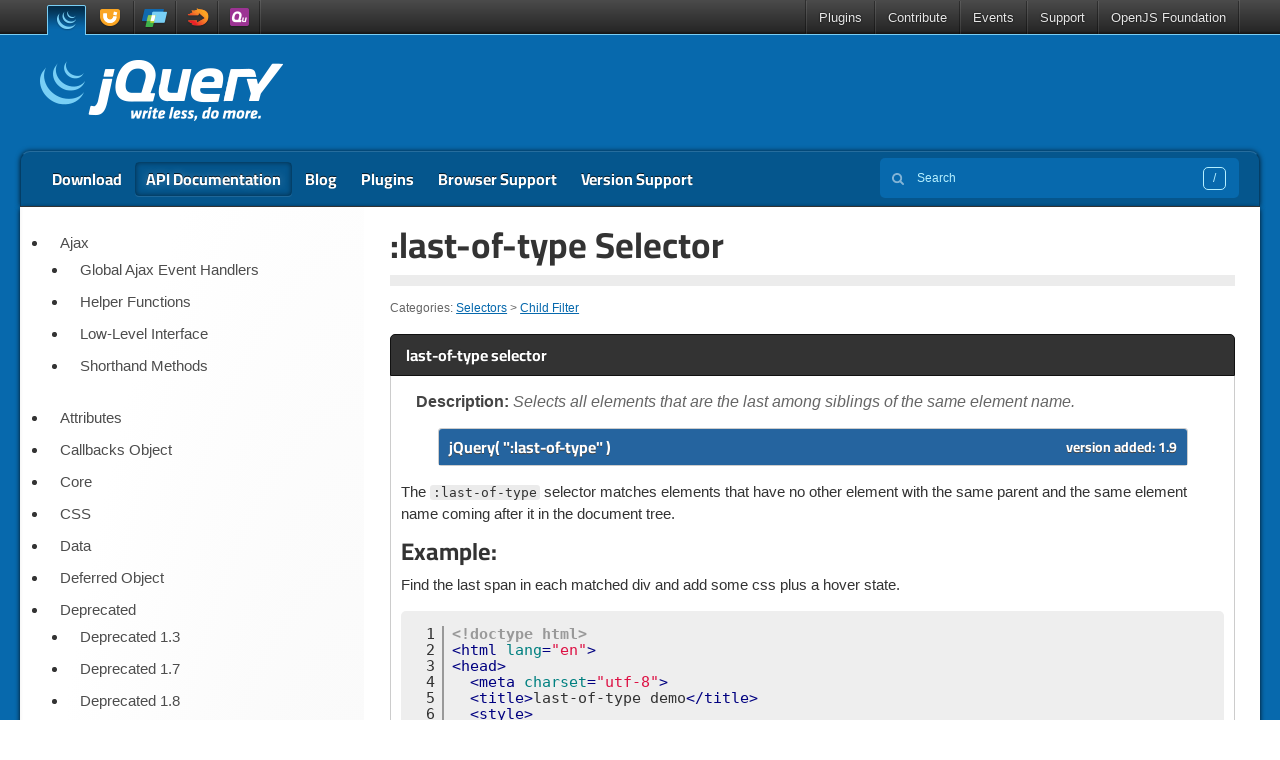

--- FILE ---
content_type: text/html; charset=UTF-8
request_url: https://api.jquery.com/last-of-type-selector/
body_size: 7388
content:
<!doctype html>
<html class="no-js" lang="en-US">
<head>
	<meta charset="utf-8">
	<meta http-equiv="X-UA-Compatible" content="IE=edge">

	<title>:last-of-type Selector | jQuery API Documentation</title>

	<meta name="author" content="OpenJS Foundation - openjsf.org">
	<meta name="description" content="">
	<meta name="viewport" content="width=device-width">

	<link rel="shortcut icon" href="https://api.jquery.com/wp-content/themes/api.jquery.com/i/favicon.ico">
	<link rel="stylesheet" href="https://api.jquery.com/wp-content/themes/jquery/lib/typesense-minibar/typesense-minibar.css?v=c5fa9b9a">
	<link rel="stylesheet" href="https://api.jquery.com/wp-content/themes/jquery/css/base.css?v=b0f611c2">
	<link rel="stylesheet" href="https://api.jquery.com/wp-content/themes/api.jquery.com/style.css?v=1a10d276">

	<script src="https://code.jquery.com/jquery-3.7.1.min.js"></script>
	<script src="https://api.jquery.com/wp-content/themes/jquery/js/main.js?v=10baaffd"></script>
	<script defer type="module" src="https://api.jquery.com/wp-content/themes/jquery/lib/typesense-minibar/typesense-minibar.js?v=830f1ee1"></script>
<meta name='robots' content='max-image-preview:large' />
<link rel="alternate" title="oEmbed (JSON)" type="application/json+oembed" href="https://api.jquery.com/wp-json/oembed/1.0/embed?url=https%3A%2F%2Fapi.jquery.com%2Flast-of-type-selector%2F" />
<link rel="alternate" title="oEmbed (XML)" type="text/xml+oembed" href="https://api.jquery.com/wp-json/oembed/1.0/embed?url=https%3A%2F%2Fapi.jquery.com%2Flast-of-type-selector%2F&#038;format=xml" />
<link rel="https://api.w.org/" href="https://api.jquery.com/wp-json/" /><link rel="alternate" title="JSON" type="application/json" href="https://api.jquery.com/wp-json/wp/v2/posts/472" /><meta name="generator" content="WordPress 6.9" />
<link rel="canonical" href="https://api.jquery.com/last-of-type-selector/" />
<style id='global-styles-inline-css' type='text/css'>
:root{--wp--preset--aspect-ratio--square: 1;--wp--preset--aspect-ratio--4-3: 4/3;--wp--preset--aspect-ratio--3-4: 3/4;--wp--preset--aspect-ratio--3-2: 3/2;--wp--preset--aspect-ratio--2-3: 2/3;--wp--preset--aspect-ratio--16-9: 16/9;--wp--preset--aspect-ratio--9-16: 9/16;--wp--preset--color--black: #000000;--wp--preset--color--cyan-bluish-gray: #abb8c3;--wp--preset--color--white: #ffffff;--wp--preset--color--pale-pink: #f78da7;--wp--preset--color--vivid-red: #cf2e2e;--wp--preset--color--luminous-vivid-orange: #ff6900;--wp--preset--color--luminous-vivid-amber: #fcb900;--wp--preset--color--light-green-cyan: #7bdcb5;--wp--preset--color--vivid-green-cyan: #00d084;--wp--preset--color--pale-cyan-blue: #8ed1fc;--wp--preset--color--vivid-cyan-blue: #0693e3;--wp--preset--color--vivid-purple: #9b51e0;--wp--preset--gradient--vivid-cyan-blue-to-vivid-purple: linear-gradient(135deg,rgb(6,147,227) 0%,rgb(155,81,224) 100%);--wp--preset--gradient--light-green-cyan-to-vivid-green-cyan: linear-gradient(135deg,rgb(122,220,180) 0%,rgb(0,208,130) 100%);--wp--preset--gradient--luminous-vivid-amber-to-luminous-vivid-orange: linear-gradient(135deg,rgb(252,185,0) 0%,rgb(255,105,0) 100%);--wp--preset--gradient--luminous-vivid-orange-to-vivid-red: linear-gradient(135deg,rgb(255,105,0) 0%,rgb(207,46,46) 100%);--wp--preset--gradient--very-light-gray-to-cyan-bluish-gray: linear-gradient(135deg,rgb(238,238,238) 0%,rgb(169,184,195) 100%);--wp--preset--gradient--cool-to-warm-spectrum: linear-gradient(135deg,rgb(74,234,220) 0%,rgb(151,120,209) 20%,rgb(207,42,186) 40%,rgb(238,44,130) 60%,rgb(251,105,98) 80%,rgb(254,248,76) 100%);--wp--preset--gradient--blush-light-purple: linear-gradient(135deg,rgb(255,206,236) 0%,rgb(152,150,240) 100%);--wp--preset--gradient--blush-bordeaux: linear-gradient(135deg,rgb(254,205,165) 0%,rgb(254,45,45) 50%,rgb(107,0,62) 100%);--wp--preset--gradient--luminous-dusk: linear-gradient(135deg,rgb(255,203,112) 0%,rgb(199,81,192) 50%,rgb(65,88,208) 100%);--wp--preset--gradient--pale-ocean: linear-gradient(135deg,rgb(255,245,203) 0%,rgb(182,227,212) 50%,rgb(51,167,181) 100%);--wp--preset--gradient--electric-grass: linear-gradient(135deg,rgb(202,248,128) 0%,rgb(113,206,126) 100%);--wp--preset--gradient--midnight: linear-gradient(135deg,rgb(2,3,129) 0%,rgb(40,116,252) 100%);--wp--preset--font-size--small: 13px;--wp--preset--font-size--medium: 20px;--wp--preset--font-size--large: 36px;--wp--preset--font-size--x-large: 42px;--wp--preset--spacing--20: 0.44rem;--wp--preset--spacing--30: 0.67rem;--wp--preset--spacing--40: 1rem;--wp--preset--spacing--50: 1.5rem;--wp--preset--spacing--60: 2.25rem;--wp--preset--spacing--70: 3.38rem;--wp--preset--spacing--80: 5.06rem;--wp--preset--shadow--natural: 6px 6px 9px rgba(0, 0, 0, 0.2);--wp--preset--shadow--deep: 12px 12px 50px rgba(0, 0, 0, 0.4);--wp--preset--shadow--sharp: 6px 6px 0px rgba(0, 0, 0, 0.2);--wp--preset--shadow--outlined: 6px 6px 0px -3px rgb(255, 255, 255), 6px 6px rgb(0, 0, 0);--wp--preset--shadow--crisp: 6px 6px 0px rgb(0, 0, 0);}:where(.is-layout-flex){gap: 0.5em;}:where(.is-layout-grid){gap: 0.5em;}body .is-layout-flex{display: flex;}.is-layout-flex{flex-wrap: wrap;align-items: center;}.is-layout-flex > :is(*, div){margin: 0;}body .is-layout-grid{display: grid;}.is-layout-grid > :is(*, div){margin: 0;}:where(.wp-block-columns.is-layout-flex){gap: 2em;}:where(.wp-block-columns.is-layout-grid){gap: 2em;}:where(.wp-block-post-template.is-layout-flex){gap: 1.25em;}:where(.wp-block-post-template.is-layout-grid){gap: 1.25em;}.has-black-color{color: var(--wp--preset--color--black) !important;}.has-cyan-bluish-gray-color{color: var(--wp--preset--color--cyan-bluish-gray) !important;}.has-white-color{color: var(--wp--preset--color--white) !important;}.has-pale-pink-color{color: var(--wp--preset--color--pale-pink) !important;}.has-vivid-red-color{color: var(--wp--preset--color--vivid-red) !important;}.has-luminous-vivid-orange-color{color: var(--wp--preset--color--luminous-vivid-orange) !important;}.has-luminous-vivid-amber-color{color: var(--wp--preset--color--luminous-vivid-amber) !important;}.has-light-green-cyan-color{color: var(--wp--preset--color--light-green-cyan) !important;}.has-vivid-green-cyan-color{color: var(--wp--preset--color--vivid-green-cyan) !important;}.has-pale-cyan-blue-color{color: var(--wp--preset--color--pale-cyan-blue) !important;}.has-vivid-cyan-blue-color{color: var(--wp--preset--color--vivid-cyan-blue) !important;}.has-vivid-purple-color{color: var(--wp--preset--color--vivid-purple) !important;}.has-black-background-color{background-color: var(--wp--preset--color--black) !important;}.has-cyan-bluish-gray-background-color{background-color: var(--wp--preset--color--cyan-bluish-gray) !important;}.has-white-background-color{background-color: var(--wp--preset--color--white) !important;}.has-pale-pink-background-color{background-color: var(--wp--preset--color--pale-pink) !important;}.has-vivid-red-background-color{background-color: var(--wp--preset--color--vivid-red) !important;}.has-luminous-vivid-orange-background-color{background-color: var(--wp--preset--color--luminous-vivid-orange) !important;}.has-luminous-vivid-amber-background-color{background-color: var(--wp--preset--color--luminous-vivid-amber) !important;}.has-light-green-cyan-background-color{background-color: var(--wp--preset--color--light-green-cyan) !important;}.has-vivid-green-cyan-background-color{background-color: var(--wp--preset--color--vivid-green-cyan) !important;}.has-pale-cyan-blue-background-color{background-color: var(--wp--preset--color--pale-cyan-blue) !important;}.has-vivid-cyan-blue-background-color{background-color: var(--wp--preset--color--vivid-cyan-blue) !important;}.has-vivid-purple-background-color{background-color: var(--wp--preset--color--vivid-purple) !important;}.has-black-border-color{border-color: var(--wp--preset--color--black) !important;}.has-cyan-bluish-gray-border-color{border-color: var(--wp--preset--color--cyan-bluish-gray) !important;}.has-white-border-color{border-color: var(--wp--preset--color--white) !important;}.has-pale-pink-border-color{border-color: var(--wp--preset--color--pale-pink) !important;}.has-vivid-red-border-color{border-color: var(--wp--preset--color--vivid-red) !important;}.has-luminous-vivid-orange-border-color{border-color: var(--wp--preset--color--luminous-vivid-orange) !important;}.has-luminous-vivid-amber-border-color{border-color: var(--wp--preset--color--luminous-vivid-amber) !important;}.has-light-green-cyan-border-color{border-color: var(--wp--preset--color--light-green-cyan) !important;}.has-vivid-green-cyan-border-color{border-color: var(--wp--preset--color--vivid-green-cyan) !important;}.has-pale-cyan-blue-border-color{border-color: var(--wp--preset--color--pale-cyan-blue) !important;}.has-vivid-cyan-blue-border-color{border-color: var(--wp--preset--color--vivid-cyan-blue) !important;}.has-vivid-purple-border-color{border-color: var(--wp--preset--color--vivid-purple) !important;}.has-vivid-cyan-blue-to-vivid-purple-gradient-background{background: var(--wp--preset--gradient--vivid-cyan-blue-to-vivid-purple) !important;}.has-light-green-cyan-to-vivid-green-cyan-gradient-background{background: var(--wp--preset--gradient--light-green-cyan-to-vivid-green-cyan) !important;}.has-luminous-vivid-amber-to-luminous-vivid-orange-gradient-background{background: var(--wp--preset--gradient--luminous-vivid-amber-to-luminous-vivid-orange) !important;}.has-luminous-vivid-orange-to-vivid-red-gradient-background{background: var(--wp--preset--gradient--luminous-vivid-orange-to-vivid-red) !important;}.has-very-light-gray-to-cyan-bluish-gray-gradient-background{background: var(--wp--preset--gradient--very-light-gray-to-cyan-bluish-gray) !important;}.has-cool-to-warm-spectrum-gradient-background{background: var(--wp--preset--gradient--cool-to-warm-spectrum) !important;}.has-blush-light-purple-gradient-background{background: var(--wp--preset--gradient--blush-light-purple) !important;}.has-blush-bordeaux-gradient-background{background: var(--wp--preset--gradient--blush-bordeaux) !important;}.has-luminous-dusk-gradient-background{background: var(--wp--preset--gradient--luminous-dusk) !important;}.has-pale-ocean-gradient-background{background: var(--wp--preset--gradient--pale-ocean) !important;}.has-electric-grass-gradient-background{background: var(--wp--preset--gradient--electric-grass) !important;}.has-midnight-gradient-background{background: var(--wp--preset--gradient--midnight) !important;}.has-small-font-size{font-size: var(--wp--preset--font-size--small) !important;}.has-medium-font-size{font-size: var(--wp--preset--font-size--medium) !important;}.has-large-font-size{font-size: var(--wp--preset--font-size--large) !important;}.has-x-large-font-size{font-size: var(--wp--preset--font-size--x-large) !important;}
/*# sourceURL=global-styles-inline-css */
</style>
</head>
<body class="api jquery wp-singular post-template-default single single-post postid-472 single-format-standard wp-theme-jquery wp-child-theme-apijquerycom single-author singular">


<header>
	<section id="global-nav">
		<nav>
			<div class="constrain">
				<ul class="projects">
					<li class="project jquery"><a href="https://jquery.com/" title="jQuery">jQuery</a></li>
					<li class="project jquery-ui"><a href="https://jqueryui.com/" title="jQuery UI">jQuery UI</a></li>
					<li class="project jquery-mobile"><a href="https://jquerymobile.com/" title="jQuery Mobile">jQuery Mobile</a></li>
					<li class="project sizzlejs"><a href="https://sizzlejs.com/" title="Sizzle">Sizzle</a></li>
					<li class="project qunitjs"><a href="https://qunitjs.com/" title="QUnit">QUnit</a></li>
				</ul>
				<ul class="links">
					<li><a href="https://plugins.jquery.com/">Plugins</a></li>
					<li class="dropdown"><a href="https://contribute.jquery.org/">Contribute</a>
						<ul>
							<li><a href="https://cla.openjsf.org/">CLA</a></li>
							<li><a href="https://contribute.jquery.org/style-guide/">Style Guides</a></li>
							<li><a href="https://contribute.jquery.org/triage/">Bug Triage</a></li>
							<li><a href="https://contribute.jquery.org/code/">Code</a></li>
							<li><a href="https://contribute.jquery.org/documentation/">Documentation</a></li>
							<li><a href="https://contribute.jquery.org/web-sites/">Web Sites</a></li>
						</ul>
					</li>
					<li class="dropdown"><a href="https://events.jquery.org/">Events</a>
						<ul class="wide">
						</ul>
					</li>
					<li class="dropdown"><a href="https://jquery.com/support/">Support</a>
						<ul>
							<li><a href="https://learn.jquery.com/">Learning Center</a></li>
							<li><a href="https://jquery.com/support/">Chat</a></li>
							<li><a href="https://stackoverflow.com/tags/jquery/info">Stack Overflow</a></li>
							<li><a href="https://contribute.jquery.org/bug-reports/">Report a bug</a></li>
						</ul>
					</li>
					<li class="dropdown"><a href="https://openjsf.org/">OpenJS Foundation</a>
						<ul>
							<li><a href="https://openjsf.org/join">Join</a></li>
							<li><a href="https://openjsf.org/members">Members</a></li>
							<li><a href="https://jquery.com/team">jQuery Team</a></li>
							<li><a href="https://openjsf.org/governance">Governance</a></li>
							<li><a href="https://code-of-conduct.openjsf.org/">Conduct</a></li>
							<li><a href="https://openjsf.org/projects">Projects</a></li>
						</ul>
					</li>
				</ul>
			</div>
		</nav>
	</section>
</header>

<div id="container">
	<div id="logo-events" class="constrain clearfix">
		<h2 class="logo"><a href="https://jquery.com/" title="jQuery API Documentation">jQuery API Documentation</a></h2>

		<aside id="broadcast"></aside>
	</div>

	<nav id="main" class="constrain clearfix">
		<div class="menu-top-container">
	<button hidden id="menu-trigger" class="button menu-trigger" aria-expanded="false" aria-haspopup="menu">Navigation</button>
	<ul id="menu-top" class="menu" role="menu" aria-labelledby="menu-trigger">
<li class="menu-item"><a href="https://jquery.com/download/">Download</a></li>
<li class="menu-item current"><a href="https://api.jquery.com/">API Documentation</a></li>
<li class="menu-item"><a href="https://blog.jquery.com/">Blog</a></li>
<li class="menu-item"><a href="https://plugins.jquery.com/">Plugins</a></li>
<li class="menu-item"><a href="https://jquery.com/browser-support/">Browser Support</a></li>
<li class="menu-item"><a href="https://jquery.com/support/">Version Support</a></li>
	</ul>
</div>

		<typesense-minibar	data-origin="https://typesense.jquery.com"
	data-collection="jquery_com"
	data-key="Zh8mMgohXECel9wjPwqT7lekLSG3OCgz"
	data-foot="true" data-group="true"
>
	<form role="search" class="searchform" action="https://api.jquery.com/" method="get">
	<input type="search" name="s" aria-label="Search jQuery API Documentation" value="" placeholder="Search" autocomplete="off">
	<button type="submit" class="visuallyhidden"></button>
</form>
</typesense-minibar>
	</nav>

	<div id="content-wrapper" class="clearfix row">

<div class="content-right twelve columns">
	<div id="content">
					
<article id="post-472" class="post-472 post type-post status-publish format-standard hentry category-child-filter-selectors category-98">
	<header class="entry-header">
		<h1 class="entry-title">:last-of-type Selector</h1>
		<hr>
				<div class="entry-meta">
			Categories: <span class="category"><a href="https://api.jquery.com/category/selectors/">Selectors</a> &gt; <a href="https://api.jquery.com/category/selectors/child-filter-selectors/">Child Filter</a></span>		</div><!-- .entry-meta -->
			</header><!-- .entry-header -->

	<div class="entry-content">
		<article id="last-of-type1" class="entry selector"><h2 class="section-title"><span>last-of-type selector</span></h2>
<div class="entry-wrapper">
<p class="desc"><strong>Description: </strong>Selects all elements that are the last among siblings of the same element name.</p>
<ul class="signatures"><li class="signature"><h4 class="name">
<span class="version-details">version added: <a href="/category/version/1.9/">1.9</a></span>jQuery( ":last-of-type" )</h4></li></ul>
<div class="longdesc" id="entry-longdesc">
    <p>The <code>:last-of-type</code> selector matches elements that have no other element with the same parent and the same element name coming after it in the document tree.</p>
  </div>
<section class="entry-examples" id="entry-examples"><header><h2>Example:</h2></header><div class="entry-example" id="example-0">
<p>Find the last span in each matched div and add some css plus a hover state.</p>
<div class="syntaxhighlighter xml">
	<table>
		<tbody>
			<tr>
				
				<td class="gutter">
					
						<div class="line n1">1</div>
					
						<div class="line n2">2</div>
					
						<div class="line n3">3</div>
					
						<div class="line n4">4</div>
					
						<div class="line n5">5</div>
					
						<div class="line n6">6</div>
					
						<div class="line n7">7</div>
					
						<div class="line n8">8</div>
					
						<div class="line n9">9</div>
					
						<div class="line n10">10</div>
					
						<div class="line n11">11</div>
					
						<div class="line n12">12</div>
					
						<div class="line n13">13</div>
					
						<div class="line n14">14</div>
					
						<div class="line n15">15</div>
					
						<div class="line n16">16</div>
					
						<div class="line n17">17</div>
					
						<div class="line n18">18</div>
					
						<div class="line n19">19</div>
					
						<div class="line n20">20</div>
					
						<div class="line n21">21</div>
					
						<div class="line n22">22</div>
					
						<div class="line n23">23</div>
					
						<div class="line n24">24</div>
					
						<div class="line n25">25</div>
					
						<div class="line n26">26</div>
					
						<div class="line n27">27</div>
					
						<div class="line n28">28</div>
					
						<div class="line n29">29</div>
					
						<div class="line n30">30</div>
					
						<div class="line n31">31</div>
					
						<div class="line n32">32</div>
					
						<div class="line n33">33</div>
					
						<div class="line n34">34</div>
					
						<div class="line n35">35</div>
					
						<div class="line n36">36</div>
					
						<div class="line n37">37</div>
					
						<div class="line n38">38</div>
					
						<div class="line n39">39</div>
					
				</td>
				
				<td class="code">
					<pre><div class="container"><div class="line"><code><span class="hljs-meta">&lt;!doctype <span class="hljs-meta-keyword">html</span>&gt;</span></code></div></div><div class="container"><div class="line"><code><span class="hljs-tag">&lt;<span class="hljs-name">html</span> <span class="hljs-attr">lang</span>=<span class="hljs-string">"en"</span>&gt;</span></code></div></div><div class="container"><div class="line"><code><span class="hljs-tag">&lt;<span class="hljs-name">head</span>&gt;</span></code></div></div><div class="container"><div class="line"><code>  <span class="hljs-tag">&lt;<span class="hljs-name">meta</span> <span class="hljs-attr">charset</span>=<span class="hljs-string">"utf-8"</span>&gt;</span></code></div></div><div class="container"><div class="line"><code>  <span class="hljs-tag">&lt;<span class="hljs-name">title</span>&gt;</span>last-of-type demo<span class="hljs-tag">&lt;/<span class="hljs-name">title</span>&gt;</span></code></div></div><div class="container"><div class="line"><code>  <span class="hljs-tag">&lt;<span class="hljs-name">style</span>&gt;</span><span class="css"></span></code></div></div><div class="container"><div class="line"><code>  <span class="hljs-selector-tag">span</span><span class="hljs-selector-class">.solast</span> {</code></div></div><div class="container"><div class="line"><code>    <span class="hljs-attribute">text-decoration</span>: line-through;</code></div></div><div class="container"><div class="line"><code>  }</code></div></div><div class="container"><div class="line"><code>  <span class="hljs-tag">&lt;/<span class="hljs-name">style</span>&gt;</span></code></div></div><div class="container"><div class="line"><code>  <span class="hljs-tag">&lt;<span class="hljs-name">script</span> <span class="hljs-attr">src</span>=<span class="hljs-string">"https://code.jquery.com/jquery-3.7.1.js"</span>&gt;</span><span class="hljs-tag">&lt;/<span class="hljs-name">script</span>&gt;</span></code></div></div><div class="container"><div class="line"><code><span class="hljs-tag">&lt;/<span class="hljs-name">head</span>&gt;</span></code></div></div><div class="container"><div class="line"><code><span class="hljs-tag">&lt;<span class="hljs-name">body</span>&gt;</span></code></div></div><div class="container"><div class="line"><code> </code></div></div><div class="container"><div class="line"><code><span class="hljs-tag">&lt;<span class="hljs-name">div</span>&gt;</span></code></div></div><div class="container"><div class="line"><code>  <span class="hljs-tag">&lt;<span class="hljs-name">span</span>&gt;</span>Corey,<span class="hljs-tag">&lt;/<span class="hljs-name">span</span>&gt;</span></code></div></div><div class="container"><div class="line"><code>  <span class="hljs-tag">&lt;<span class="hljs-name">span</span>&gt;</span>Yehuda,<span class="hljs-tag">&lt;/<span class="hljs-name">span</span>&gt;</span></code></div></div><div class="container"><div class="line"><code>  <span class="hljs-tag">&lt;<span class="hljs-name">span</span>&gt;</span>Adam,<span class="hljs-tag">&lt;/<span class="hljs-name">span</span>&gt;</span></code></div></div><div class="container"><div class="line"><code>  <span class="hljs-tag">&lt;<span class="hljs-name">span</span>&gt;</span>Todd<span class="hljs-tag">&lt;/<span class="hljs-name">span</span>&gt;</span></code></div></div><div class="container"><div class="line"><code><span class="hljs-tag">&lt;/<span class="hljs-name">div</span>&gt;</span></code></div></div><div class="container"><div class="line"><code><span class="hljs-tag">&lt;<span class="hljs-name">div</span>&gt;</span></code></div></div><div class="container"><div class="line"><code>  <span class="hljs-tag">&lt;<span class="hljs-name">span</span>&gt;</span>Jörn,<span class="hljs-tag">&lt;/<span class="hljs-name">span</span>&gt;</span></code></div></div><div class="container"><div class="line"><code>  <span class="hljs-tag">&lt;<span class="hljs-name">span</span>&gt;</span>Scott,<span class="hljs-tag">&lt;/<span class="hljs-name">span</span>&gt;</span></code></div></div><div class="container"><div class="line"><code>  <span class="hljs-tag">&lt;<span class="hljs-name">span</span>&gt;</span>Timo,<span class="hljs-tag">&lt;/<span class="hljs-name">span</span>&gt;</span></code></div></div><div class="container"><div class="line"><code>  <span class="hljs-tag">&lt;<span class="hljs-name">b</span>&gt;</span>Nobody<span class="hljs-tag">&lt;/<span class="hljs-name">b</span>&gt;</span></code></div></div><div class="container"><div class="line"><code><span class="hljs-tag">&lt;/<span class="hljs-name">div</span>&gt;</span></code></div></div><div class="container"><div class="line"><code> </code></div></div><div class="container"><div class="line"><code><span class="hljs-tag">&lt;<span class="hljs-name">script</span>&gt;</span><span class="javascript"></span></code></div></div><div class="container"><div class="line"><code>$( <span class="hljs-string">"span:last-of-type"</span> )</code></div></div><div class="container"><div class="line"><code>  .css({ <span class="hljs-attr">color</span>:<span class="hljs-string">"red"</span>, <span class="hljs-attr">fontSize</span>:<span class="hljs-string">"80%"</span> })</code></div></div><div class="container"><div class="line"><code>  .hover(<span class="hljs-function"><span class="hljs-keyword">function</span>(<span class="hljs-params"></span>) </span>{</code></div></div><div class="container"><div class="line"><code>    $( <span class="hljs-built_in">this</span> ).addClass( <span class="hljs-string">"solast"</span> );</code></div></div><div class="container"><div class="line"><code>  }, <span class="hljs-function"><span class="hljs-keyword">function</span>(<span class="hljs-params"></span>) </span>{</code></div></div><div class="container"><div class="line"><code>    $( <span class="hljs-built_in">this</span> ).removeClass( <span class="hljs-string">"solast"</span> );</code></div></div><div class="container"><div class="line"><code>  });</code></div></div><div class="container"><div class="line"><code><span class="hljs-tag">&lt;/<span class="hljs-name">script</span>&gt;</span></code></div></div><div class="container"><div class="line"><code> </code></div></div><div class="container"><div class="line"><code><span class="hljs-tag">&lt;/<span class="hljs-name">body</span>&gt;</span></code></div></div><div class="container"><div class="line"><code><span class="hljs-tag">&lt;/<span class="hljs-name">html</span>&gt;</span></code></div></div></pre>
				</td>
			</tr>
		</tbody>
	</table>
</div>

<h4>Demo:</h4>
<div class="demo code-demo"></div>
</div></section>
</div></article>	</div><!-- .entry-content -->

</article><!-- #post-472 -->
			</div>

	<div id="sidebar" class="widget-area" role="complementary">
	<aside id="categories" class="widget">
		<ul>
				<li class="cat-item cat-item-2"><a href="https://api.jquery.com/category/ajax/">Ajax</a>
<ul class='children'>
	<li class="cat-item cat-item-3"><a href="https://api.jquery.com/category/ajax/global-ajax-event-handlers/">Global Ajax Event Handlers</a>
</li>
	<li class="cat-item cat-item-4"><a href="https://api.jquery.com/category/ajax/helper-functions/">Helper Functions</a>
</li>
	<li class="cat-item cat-item-5"><a href="https://api.jquery.com/category/ajax/low-level-interface/">Low-Level Interface</a>
</li>
	<li class="cat-item cat-item-6"><a href="https://api.jquery.com/category/ajax/shorthand-methods/">Shorthand Methods</a>
</li>
</ul>
</li>
	<li class="cat-item cat-item-7"><a href="https://api.jquery.com/category/attributes/">Attributes</a>
</li>
	<li class="cat-item cat-item-8"><a href="https://api.jquery.com/category/callbacks-object/">Callbacks Object</a>
</li>
	<li class="cat-item cat-item-9"><a href="https://api.jquery.com/category/core/">Core</a>
</li>
	<li class="cat-item cat-item-10"><a href="https://api.jquery.com/category/css/">CSS</a>
</li>
	<li class="cat-item cat-item-11"><a href="https://api.jquery.com/category/data/">Data</a>
</li>
	<li class="cat-item cat-item-12"><a href="https://api.jquery.com/category/deferred-object/">Deferred Object</a>
</li>
	<li class="cat-item cat-item-13"><a href="https://api.jquery.com/category/deprecated/">Deprecated</a>
<ul class='children'>
	<li class="cat-item cat-item-14"><a href="https://api.jquery.com/category/deprecated/deprecated-1.3/">Deprecated 1.3</a>
</li>
	<li class="cat-item cat-item-16"><a href="https://api.jquery.com/category/deprecated/deprecated-1.7/">Deprecated 1.7</a>
</li>
	<li class="cat-item cat-item-17"><a href="https://api.jquery.com/category/deprecated/deprecated-1.8/">Deprecated 1.8</a>
</li>
	<li class="cat-item cat-item-18"><a href="https://api.jquery.com/category/deprecated/deprecated-1.9/">Deprecated 1.9</a>
</li>
	<li class="cat-item cat-item-19"><a href="https://api.jquery.com/category/deprecated/deprecated-1.10-and-2.0/">Deprecated 1.10 &amp; 2.0</a>
</li>
	<li class="cat-item cat-item-20"><a href="https://api.jquery.com/category/deprecated/deprecated-3.0/">Deprecated 3.0</a>
</li>
	<li class="cat-item cat-item-21"><a href="https://api.jquery.com/category/deprecated/deprecated-3.2/">Deprecated 3.2</a>
</li>
	<li class="cat-item cat-item-22"><a href="https://api.jquery.com/category/deprecated/deprecated-3.3/">Deprecated 3.3</a>
</li>
	<li class="cat-item cat-item-23"><a href="https://api.jquery.com/category/deprecated/deprecated-3.4/">Deprecated 3.4</a>
</li>
	<li class="cat-item cat-item-24"><a href="https://api.jquery.com/category/deprecated/deprecated-3.5/">Deprecated 3.5</a>
</li>
	<li class="cat-item cat-item-112"><a href="https://api.jquery.com/category/deprecated/deprecated-3.7/">Deprecated 3.7</a>
</li>
</ul>
</li>
	<li class="cat-item cat-item-25"><a href="https://api.jquery.com/category/dimensions/">Dimensions</a>
</li>
	<li class="cat-item cat-item-26"><a href="https://api.jquery.com/category/effects/">Effects</a>
<ul class='children'>
	<li class="cat-item cat-item-27"><a href="https://api.jquery.com/category/effects/basics/">Basics</a>
</li>
	<li class="cat-item cat-item-28"><a href="https://api.jquery.com/category/effects/custom-effects/">Custom</a>
</li>
	<li class="cat-item cat-item-29"><a href="https://api.jquery.com/category/effects/fading/">Fading</a>
</li>
	<li class="cat-item cat-item-30"><a href="https://api.jquery.com/category/effects/sliding/">Sliding</a>
</li>
</ul>
</li>
	<li class="cat-item cat-item-31"><a href="https://api.jquery.com/category/events/">Events</a>
<ul class='children'>
	<li class="cat-item cat-item-32"><a href="https://api.jquery.com/category/events/browser-events/">Browser Events</a>
</li>
	<li class="cat-item cat-item-33"><a href="https://api.jquery.com/category/events/document-loading/">Document Loading</a>
</li>
	<li class="cat-item cat-item-34"><a href="https://api.jquery.com/category/events/event-handler-attachment/">Event Handler Attachment</a>
</li>
	<li class="cat-item cat-item-35"><a href="https://api.jquery.com/category/events/event-object/">Event Object</a>
</li>
	<li class="cat-item cat-item-36"><a href="https://api.jquery.com/category/events/form-events/">Form Events</a>
</li>
	<li class="cat-item cat-item-37"><a href="https://api.jquery.com/category/events/keyboard-events/">Keyboard Events</a>
</li>
	<li class="cat-item cat-item-38"><a href="https://api.jquery.com/category/events/mouse-events/">Mouse Events</a>
</li>
</ul>
</li>
	<li class="cat-item cat-item-39"><a href="https://api.jquery.com/category/forms/">Forms</a>
</li>
	<li class="cat-item cat-item-40"><a href="https://api.jquery.com/category/internals/">Internals</a>
</li>
	<li class="cat-item cat-item-41"><a href="https://api.jquery.com/category/manipulation/">Manipulation</a>
<ul class='children'>
	<li class="cat-item cat-item-42"><a href="https://api.jquery.com/category/manipulation/class-attribute/">Class Attribute</a>
</li>
	<li class="cat-item cat-item-43"><a href="https://api.jquery.com/category/manipulation/copying/">Copying</a>
</li>
	<li class="cat-item cat-item-45"><a href="https://api.jquery.com/category/manipulation/dom-insertion-around/">DOM Insertion, Around</a>
</li>
	<li class="cat-item cat-item-46"><a href="https://api.jquery.com/category/manipulation/dom-insertion-inside/">DOM Insertion, Inside</a>
</li>
	<li class="cat-item cat-item-47"><a href="https://api.jquery.com/category/manipulation/dom-insertion-outside/">DOM Insertion, Outside</a>
</li>
	<li class="cat-item cat-item-48"><a href="https://api.jquery.com/category/manipulation/dom-removal/">DOM Removal</a>
</li>
	<li class="cat-item cat-item-49"><a href="https://api.jquery.com/category/manipulation/dom-replacement/">DOM Replacement</a>
</li>
	<li class="cat-item cat-item-50"><a href="https://api.jquery.com/category/manipulation/general-attributes/">General Attributes</a>
</li>
	<li class="cat-item cat-item-51"><a href="https://api.jquery.com/category/manipulation/style-properties/">Style Properties</a>
</li>
</ul>
</li>
	<li class="cat-item cat-item-52"><a href="https://api.jquery.com/category/miscellaneous/">Miscellaneous</a>
<ul class='children'>
	<li class="cat-item cat-item-53"><a href="https://api.jquery.com/category/miscellaneous/collection-manipulation/">Collection Manipulation</a>
</li>
	<li class="cat-item cat-item-54"><a href="https://api.jquery.com/category/miscellaneous/data-storage/">Data Storage</a>
</li>
	<li class="cat-item cat-item-55"><a href="https://api.jquery.com/category/miscellaneous/dom-element-methods/">DOM Element Methods</a>
</li>
	<li class="cat-item cat-item-56"><a href="https://api.jquery.com/category/miscellaneous/setup-methods/">Setup Methods</a>
</li>
</ul>
</li>
	<li class="cat-item cat-item-57"><a href="https://api.jquery.com/category/offset/">Offset</a>
</li>
	<li class="cat-item cat-item-58"><a href="https://api.jquery.com/category/properties/">Properties</a>
<ul class='children'>
	<li class="cat-item cat-item-59"><a href="https://api.jquery.com/category/properties/jquery-object-instance-properties/">Properties of jQuery Object Instances</a>
</li>
	<li class="cat-item cat-item-60"><a href="https://api.jquery.com/category/properties/global-jquery-object-properties/">Properties of the Global jQuery Object</a>
</li>
</ul>
</li>
	<li class="cat-item cat-item-61"><a href="https://api.jquery.com/category/removed/">Removed</a>
</li>
	<li class="cat-item cat-item-62 current-cat-parent current-cat-ancestor"><a href="https://api.jquery.com/category/selectors/">Selectors</a>
<ul class='children'>
	<li class="cat-item cat-item-63"><a href="https://api.jquery.com/category/selectors/attribute-selectors/">Attribute</a>
</li>
	<li class="cat-item cat-item-64"><a href="https://api.jquery.com/category/selectors/basic-css-selectors/">Basic</a>
</li>
	<li class="cat-item cat-item-65"><a href="https://api.jquery.com/category/selectors/basic-filter-selectors/">Basic Filter</a>
</li>
	<li class="cat-item cat-item-66 current-cat"><a aria-current="page" href="https://api.jquery.com/category/selectors/child-filter-selectors/">Child Filter</a>
</li>
	<li class="cat-item cat-item-67"><a href="https://api.jquery.com/category/selectors/content-filter-selector/">Content Filter</a>
</li>
	<li class="cat-item cat-item-68"><a href="https://api.jquery.com/category/selectors/form-selectors/">Form</a>
</li>
	<li class="cat-item cat-item-69"><a href="https://api.jquery.com/category/selectors/hierarchy-selectors/">Hierarchy</a>
</li>
	<li class="cat-item cat-item-70"><a href="https://api.jquery.com/category/selectors/jquery-selector-extensions/">jQuery Extensions</a>
</li>
	<li class="cat-item cat-item-71"><a href="https://api.jquery.com/category/selectors/visibility-filter-selectors/">Visibility Filter</a>
</li>
</ul>
</li>
	<li class="cat-item cat-item-72"><a href="https://api.jquery.com/category/traversing/">Traversing</a>
<ul class='children'>
	<li class="cat-item cat-item-73"><a href="https://api.jquery.com/category/traversing/filtering/">Filtering</a>
</li>
	<li class="cat-item cat-item-74"><a href="https://api.jquery.com/category/traversing/miscellaneous-traversal/">Miscellaneous Traversing</a>
</li>
	<li class="cat-item cat-item-75"><a href="https://api.jquery.com/category/traversing/tree-traversal/">Tree Traversal</a>
</li>
</ul>
</li>
	<li class="cat-item cat-item-76"><a href="https://api.jquery.com/category/utilities/">Utilities</a>
</li>
	<li class="cat-item cat-item-77"><a href="https://api.jquery.com/category/version/">Version</a>
<ul class='children'>
	<li class="cat-item cat-item-78"><a href="https://api.jquery.com/category/version/1.0/">Version 1.0</a>
</li>
	<li class="cat-item cat-item-79"><a href="https://api.jquery.com/category/version/1.0.4/">Version 1.0.4</a>
</li>
	<li class="cat-item cat-item-80"><a href="https://api.jquery.com/category/version/1.1/">Version 1.1</a>
</li>
	<li class="cat-item cat-item-81"><a href="https://api.jquery.com/category/version/1.1.2/">Version 1.1.2</a>
</li>
	<li class="cat-item cat-item-82"><a href="https://api.jquery.com/category/version/1.1.3/">Version 1.1.3</a>
</li>
	<li class="cat-item cat-item-83"><a href="https://api.jquery.com/category/version/1.1.4/">Version 1.1.4</a>
</li>
	<li class="cat-item cat-item-84"><a href="https://api.jquery.com/category/version/1.2/">Version 1.2</a>
</li>
	<li class="cat-item cat-item-85"><a href="https://api.jquery.com/category/version/1.2.3/">Version 1.2.3</a>
</li>
	<li class="cat-item cat-item-86"><a href="https://api.jquery.com/category/version/1.2.6/">Version 1.2.6</a>
</li>
	<li class="cat-item cat-item-87"><a href="https://api.jquery.com/category/version/1.3/">Version 1.3</a>
</li>
	<li class="cat-item cat-item-88"><a href="https://api.jquery.com/category/version/1.4/">Version 1.4</a>
</li>
	<li class="cat-item cat-item-89"><a href="https://api.jquery.com/category/version/1.4.1/">Version 1.4.1</a>
</li>
	<li class="cat-item cat-item-90"><a href="https://api.jquery.com/category/version/1.4.2/">Version 1.4.2</a>
</li>
	<li class="cat-item cat-item-91"><a href="https://api.jquery.com/category/version/1.4.3/">Version 1.4.3</a>
</li>
	<li class="cat-item cat-item-92"><a href="https://api.jquery.com/category/version/1.4.4/">Version 1.4.4</a>
</li>
	<li class="cat-item cat-item-93"><a href="https://api.jquery.com/category/version/1.5/">Version 1.5</a>
</li>
	<li class="cat-item cat-item-94"><a href="https://api.jquery.com/category/version/1.5.1/">Version 1.5.1</a>
</li>
	<li class="cat-item cat-item-95"><a href="https://api.jquery.com/category/version/1.6/">Version 1.6</a>
</li>
	<li class="cat-item cat-item-96"><a href="https://api.jquery.com/category/version/1.7/">Version 1.7</a>
</li>
	<li class="cat-item cat-item-97"><a href="https://api.jquery.com/category/version/1.8/">Version 1.8</a>
</li>
	<li class="cat-item cat-item-98"><a href="https://api.jquery.com/category/version/1.9/">Version 1.9</a>
</li>
	<li class="cat-item cat-item-100"><a href="https://api.jquery.com/category/version/1.11-and-2.1/">Version 1.11 &amp; 2.1</a>
</li>
	<li class="cat-item cat-item-101"><a href="https://api.jquery.com/category/version/1.12-and-2.2/">Version 1.12 &amp; 2.2</a>
</li>
	<li class="cat-item cat-item-102"><a href="https://api.jquery.com/category/version/3.0/">Version 3.0</a>
</li>
	<li class="cat-item cat-item-103"><a href="https://api.jquery.com/category/version/3.1/">Version 3.1</a>
</li>
	<li class="cat-item cat-item-104"><a href="https://api.jquery.com/category/version/3.2/">Version 3.2</a>
</li>
	<li class="cat-item cat-item-105"><a href="https://api.jquery.com/category/version/3.3/">Version 3.3</a>
</li>
	<li class="cat-item cat-item-106"><a href="https://api.jquery.com/category/version/3.4/">Version 3.4</a>
</li>
	<li class="cat-item cat-item-107"><a href="https://api.jquery.com/category/version/3.5/">Version 3.5</a>
</li>
	<li class="cat-item cat-item-108"><a href="https://api.jquery.com/category/version/3.6/">Version 3.6</a>
</li>
	<li class="cat-item cat-item-109"><a href="https://api.jquery.com/category/version/3.7/">Version 3.7</a>
</li>
	<li class="cat-item cat-item-111"><a href="https://api.jquery.com/category/version/4.0/">Version 4.0</a>
</li>
</ul>
</li>
		</ul>
	</aside>
</div>
</div>
	</div>
</div>

<footer class="clearfix simple">
	<div class="constrain">
		<div class="row">
			<div class="six columns centered">
				<h3><span>Books</span></h3>
				<ul class="books">
					<li>
						<a href="https://www.packtpub.com/en-us/product/learning-jquery-fourth-edition-9781782163152">
							<img src="https://api.jquery.com/wp-content/themes/jquery/content/books/learning-jquery-4th-ed.jpg" alt="Learning jQuery 4th Edition by Karl Swedberg and Jonathan Chaffer" width="92" height="114" loading="lazy">
							Learning jQuery Fourth Edition
							<cite>Karl Swedberg and Jonathan Chaffer</cite>
						</a>
					</li>
					<li>
						<a href="https://www.manning.com/books/jquery-in-action-third-edition">
							<img src="https://api.jquery.com/wp-content/themes/jquery/content/books/jquery-in-action.jpg" alt="jQuery in Action by Bear Bibeault, Yehuda Katz, and Aurelio De Rosa" width="92" height="114" loading="lazy">
							jQuery in Action
							<cite>Bear Bibeault, Yehuda Katz, and Aurelio De Rosa</cite>
						</a>
					</li>
					<li>
						<a href="https://www.syncfusion.com/ebooks/jquery">
							<img src="https://api.jquery.com/wp-content/themes/jquery/content/books/jquery-succinctly.jpg" alt="jQuery Succinctly by Cody Lindley" width="92" height="114" loading="lazy">
							jQuery Succinctly
							<cite>Cody Lindley</cite>
						</a>
					</li>
				</ul>
			</div>
		</div>

		
<div id="legal" class="legal">
	<ul class="footer-site-links">
			<li><a class="icon-pencil" href="https://learn.jquery.com/">Learning Center</a></li>
			<li><a class="icon-comments" href="https://jquery.com/support/">Chat</a></li>
			<li><a class="icon-twitter" href="https://twitter.com/jquery">Twitter</a></li>
			<li><a class="icon-github" href="https://github.com/jquery">GitHub</a></li>
	</ul>
	<p class="copyright">
		Copyright 2026 <a href="https://openjsf.org/">OpenJS Foundation</a> and jQuery contributors. All rights reserved. See <a href="https://jquery.com/license/">jQuery License</a> for more information. The <a href="https://openjsf.org/">OpenJS Foundation</a> has registered trademarks and uses trademarks. For a list of trademarks of the <a href="https://openjsf.org/">OpenJS Foundation</a>, please see our <a href="https://trademark-policy.openjsf.org/">Trademark Policy</a> and <a href="https://trademark-list.openjsf.org/">Trademark List</a>. Trademarks and logos not indicated on the <a href="https://trademark-list.openjsf.org/">list of OpenJS Foundation trademarks</a> are trademarks™ or registered® trademarks of their respective holders. Use of them does not imply any affiliation with or endorsement by them. OpenJS Foundation <a href="https://terms-of-use.openjsf.org/">Terms of Use</a>, <a href="https://privacy-policy.openjsf.org/">Privacy</a>, and <a href="https://www.linuxfoundation.org/cookies">Cookie</a> Policies also apply.
	</p>
	<p><a href="https://www.digitalocean.com" class="do-link">Web hosting by Digital Ocean</a> | <a href="https://www.fastly.com/">CDN by Fastly</a> | <a href="https://wordpress.org/" class="wp-link">Powered by WordPress</a></p>
</div>

	</div>
</footer>

<script type="speculationrules">
{"prefetch":[{"source":"document","where":{"and":[{"href_matches":"/*"},{"not":{"href_matches":["/wp-*.php","/wp-admin/*","/wp-content/uploads/*","/wp-content/*","/wp-content/plugins/*","/wp-content/themes/api.jquery.com/*","/wp-content/themes/jquery/*","/*\\?(.+)"]}},{"not":{"selector_matches":"a[rel~=\"nofollow\"]"}},{"not":{"selector_matches":".no-prefetch, .no-prefetch a"}}]},"eagerness":"conservative"}]}
</script>
</body>
</html>


--- FILE ---
content_type: text/css
request_url: https://api.jquery.com/wp-content/themes/jquery/lib/typesense-minibar/typesense-minibar.css?v=c5fa9b9a
body_size: 3901
content:
/*! https://github.com/jquery/typesense-minibar 1.3.4 */
.tsmb-form,
typesense-minibar {
  --tsmb-size-edge: 1px;
  --tsmb-size-radius: 3px;
  --tsmb-size-highlight: 2px;
  --tsmb-size-base: 1rem;
  --tsmb-size-sm: 0.8rem;
  --tsmb-size-half: calc(var(--tsmb-size-sm)/2);
  --tsmb-size-input: calc(var(--tsmb-size-base) * 1.2);
  --tsmb-size-listbox-right: auto;
  --tsmb-size-listbox-width: calc(min(30rem, 60vw));
  --tsmb-size-listbox-max-height: 70vh;

  --tsmb-color-base-background: #fff;
  --tsmb-color-base30: #333;
  --tsmb-color-base50: #63676d;
  --tsmb-color-base90: #cdcdcd;
  --tsmb-color-focus-background: #fff;
  --tsmb-color-focus30: #333;
  --tsmb-color-focus50: #63676d;
  --tsmb-color-focus90: #cdcdcd;

  --tsmb-color-primary30: #390f39;
  --tsmb-color-primary50: #9c3493;
  --tsmb-color-primary90: #fbdbfb;

  max-width: 100%;
}

.tsmb-form,
typesense-minibar form {
  position: relative;
  width: 20rem;
  max-width: 100%;
  padding: 0;
  color: var(--tsmb-color-base30);
}

.tsmb-form input[type=search],
typesense-minibar input[type=search] {
  box-sizing: border-box;
  -webkit-appearance: none;
  -moz-appearance: none;
  appearance: none;
  color: inherit;
  background: var(--tsmb-color-base-background);
  padding: var(--tsmb-size-sm) var(--tsmb-size-sm) var(--tsmb-size-sm) calc(var(--tsmb-size-base) + var(--tsmb-size-sm) + var(--tsmb-size-sm));
  border: var(--tsmb-size-edge) solid var(--tsmb-color-base90);
  border-radius: var(--tsmb-size-radius);
  font-size: var(--tsmb-size-base);
  width: 100%;
  line-height: var(--tsmb-size-input);
}

.tsmb-form input[type=search]::placeholder,
typesense-minibar input[type=search]::placeholder {
  color: var(--tsmb-color-base50);
  opacity: 1;
}

.tsmb-form:focus-within,
typesense-minibar form:focus-within {
  color: var(--tsmb-color-focus30);
}

.tsmb-form:focus-within input[type=search],
typesense-minibar:focus-within input[type=search] {
  background: var(--tsmb-color-focus-background);
}

.tsmb-form:focus-within input[type=search]::placeholder,
typesense-minibar:focus-within input[type=search]::placeholder {
  color: var(--tsmb-color-focus50);
}

.tsmb-form input[type=search]::-webkit-search-decoration,
.tsmb-form input[type=search]::-webkit-search-cancel-button,
.tsmb-form input[type=search]::-webkit-search-results-button,
.tsmb-form input[type=search]::-webkit-search-results-decoration,
typesense-minibar input[type=search]::-webkit-search-decoration,
typesense-minibar input[type=search]::-webkit-search-cancel-button,
typesense-minibar input[type=search]::-webkit-search-results-button,
typesense-minibar input[type=search]::-webkit-search-results-decoration {
  display: none;
}

.tsmb-form::before,
typesense-minibar form::before {
  content: '';
  background: url("data:image/svg+xml,<svg xmlns='http://www.w3.org/2000/svg' viewBox='654 -372 1664 1664' width='20' height='20'><path d='M1806,332c0-123.3-43.8-228.8-131.5-316.5C1586.8-72.2,1481.3-116,1358-116s-228.8,43.8-316.5,131.5 C953.8,103.2,910,208.7,910,332s43.8,228.8,131.5,316.5C1129.2,736.2,1234.7,780,1358,780s228.8-43.8,316.5-131.5 C1762.2,560.8,1806,455.3,1806,332z M2318,1164c0,34.7-12.7,64.7-38,90s-55.3,38-90,38c-36,0-66-12.7-90-38l-343-342 c-119.3,82.7-252.3,124-399,124c-95.3,0-186.5-18.5-273.5-55.5s-162-87-225-150s-113-138-150-225S654,427.3,654,332 s18.5-186.5,55.5-273.5s87-162,150-225s138-113,225-150S1262.7-372,1358-372s186.5,18.5,273.5,55.5s162,87,225,150s113,138,150,225 S2062,236.7,2062,332c0,146.7-41.3,279.7-124,399l343,343C2305.7,1098.7,2318,1128.7,2318,1164z'/></svg>") 0 50% / contain no-repeat;
  position: absolute;
  top: calc(var(--tsmb-size-edge) + var(--tsmb-size-sm));
  left: var(--tsmb-size-sm);
  width: var(--tsmb-size-base);
  height: var(--tsmb-size-input);
  opacity: 0.5;
}

/* js only */
.tsmb-form--open input[type=search],
.tsmb-form--slash input[type=search] {
  padding-right: calc(var(--tsmb-size-sm) + var(--tsmb-size-base) + var(--tsmb-size-base));
}

.tsmb-icon-close {
  box-sizing: border-box;
  position: absolute;
  top: calc(var(--tsmb-size-edge) + var(--tsmb-size-sm) + (var(--tsmb-size-input)/2) - (var(--tsmb-size-base)/2));
  right: var(--tsmb-size-base);
  width: var(--tsmb-size-base);
  height: var(--tsmb-size-base);

  stroke: currentColor;
  border: 1px solid currentColor;
  border-radius: 50%;
  cursor: pointer;
}

form:not(.tsmb-form--open) .tsmb-icon-close {
  display: none;
}

.tsmb-form--slash:not(.tsmb-form--open):not(:focus-within)::after {
  content: '/';
  display: inline-block;
  position: absolute;
  top: calc(50% - (var(--tsmb-size-input) + var(--tsmb-size-sm)/2)/2);
  right: var(--tsmb-size-sm);
  width: calc(var(--tsmb-size-input) + var(--tsmb-size-sm)/2);
  height: calc(var(--tsmb-size-input) + var(--tsmb-size-sm)/2);

  font-size: var(--tsmb-size-base);
  line-height: calc(var(--tsmb-size-input) + var(--tsmb-size-sm)/2);
  text-align: center;

  background: var(--tsmb-color-base-background);
  border: var(--tsmb-size-edge) solid var(--tsmb-color-base90);
  border-radius: var(--tsmb-size-radius);
  color: var(--tsmb-color-base90);
}

.tsmb-form [role=listbox],
typesense-minibar [role=listbox] {
  position: absolute;
  z-index: 10;
  right: var(--tsmb-size-listbox-right);
  background: var(--tsmb-color-focus-background);
  color: var(--tsmb-color-focus30);
  margin-top: var(--tsmb-size-half);
  min-width: 100%;
  width: var(--tsmb-size-listbox-width);
  max-height: var(--tsmb-size-listbox-max-height);
  overflow: auto;
  border: var(--tsmb-size-edge) solid var(--tsmb-color-focus90);
  border-radius: var(--tsmb-size-radius);
  box-shadow: 0 var(--tsmb-size-sm) 20px rgba(0,0,0,0.12);
}

.tsmb-suggestion_group {
  margin: var(--tsmb-size-sm) var(--tsmb-size-base) 0 var(--tsmb-size-base);
  border-bottom: var(--tsmb-size-edge) solid var(--tsmb-color-focus90);
}

.tsmb-form [role=option] a,
typesense-minibar [role=option] a {
  display: block;
  padding: var(--tsmb-size-base);
  text-decoration: none;
  border-left: var(--tsmb-size-highlight) solid transparent;
}

.tsmb-form:not([data-group=true]) [role=option]:not(:first-child) a,
typesense-minibar:not([data-group=true]) [role=option]:not(:first-child) a {
  border-top: var(--tsmb-size-edge) solid var(--tsmb-color-focus90);
}

.tsmb-form[data-group=true] [role=option] a,
typesense-minibar[data-group=true] [role=option] a {
  margin: 0 var(--tsmb-size-base);
  padding: var(--tsmb-size-sm);
}

.tsmb-form [role=option] a:hover,
.tsmb-form [role=option][aria-selected=true] a,
typesense-minibar [role=option] a:hover,
typesense-minibar [role=option][aria-selected=true] a {
  background: var(--tsmb-color-primary90);
  border-left-color: var(--tsmb-color-primary50);
}

.tsmb-form [role=option] mark,
typesense-minibar [role=option] mark {
  background: none;
  color: inherit;
  font-style: normal;
  font-weight: bold;
}

.tsmb-suggestion_group,
.tsmb-suggestion_title,
.tsmb-suggestion_content {
  white-space: nowrap;
  overflow: hidden;
  text-overflow: ellipsis;
}

.tsmb-suggestion_title {
  color: var(--tsmb-color-primary30);
}
.tsmb-form[data-group=true] .tsmb-suggestion_title,
typesense-minibar[data-group=true] .tsmb-suggestion_title {
  font-weight: bold;
  font-size: var(--tsmb-size-sm);
}

.tsmb-suggestion_content {
  font-size: var(--tsmb-size-sm);
  color: var(--tsmb-color-focus50);
}

.tsmb-empty {
  padding: var(--tsmb-size-base);
}

.tsmb-foot,
.tsmb-foot:hover {
  display: block;
  text-align: right;
  font-size: var(--tsmb-size-sm);
  line-height: 18px;
  padding: var(--tsmb-size-half) var(--tsmb-size-sm);
  box-shadow: 0 0 10px rgba(0,0,0,0.12);
  text-decoration: none;
}

.tsmb-foot::before {
  content: 'Search by';
  color: var(--tsmb-color-focus50);
}

.tsmb-foot::after {
  content: ' Typesense';
  color: #0300b0;
}
/*! https://github.com/jquery/typesense-minibar 1.3.4 */
.tsmb-foot::after {
  content: "";
  display: inline-block;
  vertical-align: top;
  width: 88px;
  height: 18px;
  background: url("data:image/svg+xml,<svg xmlns='http://www.w3.org/2000/svg' viewBox='0 0 80 18' width='80' height='18'><g fill='%230300b0'><path d='m4.82 5.16c.03534.18.05.354.05.522 0 .156-.01766.32-.053.50l-2.24-.018v6.04c0 .504.22.756.68.756h1.34c.08246.20.12368.40.12368.61s-.01177.33-.03533.37c-.54184.07-1.10.108-1.67.108-1.14 0-1.71-.498-1.71-1.49v-6.40l-1.25.018c-.0353374-.18-.0530061-.348-.0530061-.504 0-.168.01-.342.05-.522l1.25.018v-1.89c0-.324.04-.552.14-.684.09-.144.27-.216.54-.216h.47706l.10601.10v2.7z'></path><path d='m13.37 5.25-2.42 8.44c-.4476 1.54-.9247 2.64-1.43 3.27s-1.26.954-2.27.954c-.51828 0-.99534-.078-1.43-.234-.03533-.336.05-.66.28-.972.36.132.75.198 1.16.198.62 0 1.10-.216 1.43-.648.32-.432.63-1.10.90111-2.01l.053-.18c-.30625-.024-.54184-.096-.70674-.216-.15313-.12-.2827-.342-.38872-.666l-2.47-7.92c.36516-.156.62-.234.77-.234.34 0 .57129.21.68.63l1.39 4.51c.04711.14.31803 1.08.81 2.80.02356.08.08245.12.17668.12l2.15-7.95c.1531-.048.35-.072.60-.072.25 0 .4771.03.6537.10z'></path><path d='m16.76 13.41v3.56c0 .324-.0471.55-.1414.68-.0942.14-.2827.21-.5653.21h-.4771l-.106-.108v-12.54l.106-.108h.4594c.2827 0 .4711.07.5654.23.106.14.159.38.159.72v.09c.7067-.804 1.54-1.20 2.52-1.20 1.00 0 1.75.414 2.26 1.24.5065.81.7598 1.95.75 3.40 0 .708-.0943 1.34-.2827 1.90-.1767.56-.4182 1.04-.7244 1.44-.2945.38-.6361.68-1.02.9-.3887.20-.7892.30-1.20.306-.8128 0-1.58-.246-2.31-.738zm0-5.85v4.62c.7185.54 1.39.81 2.03.81s1.16-.288 1.57-.864.61-1.44.6184-2.61c0-.576-.053-1.07-.159-1.49-.0942-.432-.2238-.786-.3887-1.06-.1649-.288-.3593-.498-.5831-.63-.212-.144-.4417-.216-.6891-.216-.4711 0-.9187.12-1.34.378-.424.25-.7774.60-1.06 1.06z'></path><path d='m31.26 9.99h-5.47c.0589 2.04.81 3.06 2.27 3.06.80 0 1.65-.252 2.56-.756.25.24.41.546.47.918-.9659.67-2.04 1.00-3.25 1.00-.6125 0-1.13-.114-1.57-.342-.4359-.24-.7951-.564-1.07-.972-.271-.42-.4712-.912-.6008-1.47-.1295-.564-.1943-1.18-.1943-1.85 0-.684.07-1.30.2297-1.87.1649-.564.40-1.05.70-1.45.3063-.408.67-.726 1.09-.954.43-.228.93-.342 1.48-.342.54 0 1.02.102 1.44.306.43.192.79.462 1.07.81.29.336.51.744.67 1.22.1531.46.2297.97.2297 1.51 0 .216-.0118.42-.0354.63-.0117.19-.0294.37-.053.55zm-5.47-1.02h4.24v-.234c0-.828-.1708-1.49-.5124-1.99s-.854-.756-1.53-.756c-.6714 0-1.19.27-1.57.81-.3651.54-.5713 1.26-.6184 2.17z'></path><path d='m33.08 13.37c.0117-.264.08-.552.21-.864.14-.324.30-.576.47-.756.93.516 1.74.774 2.45.774.38 0 .7009-.078.93-.234.24-.156.37-.366.37-.63 0-.42-.3181-.756-.9541-1.00l-.9895-.378c-1.48-.552-2.22-1.43-2.22-2.64 0-.432.07-.816.22-1.15.1649-.348.38-.642.67-.882.29-.252.64-.444 1.04-.576s.8481-.198 1.34-.198c.2238 0 .4712.01.7421.05.2827.03.5654.09.84.162.28.06.55.132.81.216s.4829.17.6714.27c0 .3-.0589.61-.1767.93s-.2768.56-.477.72c-.9306-.42-1.73-.63-2.42-.63-.3062 0-.5477.07-.7244.23-.1767.14-.265.33-.265.57 0 .372.29.666.88.882l1.07.396c.7775.27 1.35.654 1.73 1.13.3769.48.56 1.03.5654 1.67 0 .852-.3122 1.53-.9365 2.05-.6243.50-1.51.756-2.68.756-1.14 0-2.21-.294-3.21-.882z'></path><path d='m48.56 10.29h-4.87c.0353.66.18 1.18.4417 1.56.2709.37.7362.55 1.39.558.68 0 1.46-.204 2.35-.612.34.36.55.834.65 1.42-.9423.68-2.07 1.02-3.39 1.02-1.24 0-2.19-.39-2.84-1.17-.6361-.792-.9542-1.96-.9542-3.51 0-.72.08-1.36.2474-1.94.1649-.588.40-1.08.7244-1.49.3181-.42.70-.744 1.16-.972.45-.228.98-.342 1.57-.342.60 0 1.13.096 1.59.288.45.18.84.444 1.16.792.31.336.55.738.70 1.20.1649.46.2474.97.2474 1.53 0 .3-.0177.58-.053.86-.0353.26-.0825.52-.1414.79zm-3.41-3.78c-.9188 0-1.41.708-1.48 2.12h2.93v-.216c0-.576-.1178-1.03-.3534-1.38-.2355-.348-.6007-.522-1.09-.522z'></path><path d='m58.25 7.99v3.92c0 .768.12 1.33.3711 1.71-.377.33-.8305.50-1.36.504-.5065 0-.854-.114-1.04-.342-.1884-.24-.2827-.612-.2827-1.11v-4.19c0-.54-.0648-.918-.1943-1.13-.1296-.216-.3711-.324-.7244-.324-.6243 0-1.20.288-1.74.864v6.12c-.1767.03-.3652.06-.5654.07-.1885.01-.3829.01-.5831.01-.2003 0-.4005-.006-.6007-.018-.1885-.012-.3711-.036-.5478-.072v-8.91l.106-.126h.8835c.6596 0 1.07.36 1.23 1.08.85-.756 1.71-1.13 2.56-1.13s1.47.282 1.87.846c.4123.55.6184 1.29.6184 2.23z'></path><path d='m60.10 13.37c.0117-.264.08-.552.21-.864.14-.324.30-.576.47-.756.93.516 1.74.774 2.45.774.38 0 .7008-.078.93-.234.24-.156.37-.366.37-.63 0-.42-.3181-.756-.9541-1.00l-.9895-.378c-1.48-.552-2.22-1.43-2.22-2.64 0-.432.07-.816.22-1.15.165-.348.38-.642.67-.882.29-.252.64-.444 1.04-.576s.8481-.198 1.34-.198c.2238 0 .4712.01.7421.05.2827.03.5654.09.84.162.28.06.55.132.81.216.25.084.48.174.67.27 0 .3-.0589.61-.1767.93s-.2768.56-.4771.72c-.9305-.42-1.73-.63-2.42-.63-.3062 0-.5477.07-.7244.23-.1767.14-.265.33-.265.57 0 .372.29.666.88.882l1.07.396c.7774.27 1.35.654 1.73 1.13.377.48.56 1.03.5655 1.67 0 .852-.3122 1.53-.9365 2.05-.6243.50-1.51.756-2.68.756-1.14 0-2.21-.294-3.21-.882z'></path><path d='m75.58 10.29h-4.87c.0353.66.18 1.18.4417 1.56.2709.37.7362.55 1.39.558.68 0 1.46-.204 2.35-.612.34.36.55.834.65 1.42-.9423.68-2.07 1.02-3.39 1.02-1.24 0-2.19-.39-2.84-1.17-.636-.792-.9541-1.96-.9541-3.51 0-.72.08-1.36.2474-1.94.1649-.588.40-1.08.7244-1.49.318-.42.70-.744 1.16-.972.45-.228.98-.342 1.57-.342.60 0 1.13.096 1.59.288.45.18.84.444 1.16.792.31.336.55.738.70 1.20.1649.46.2474.97.2474 1.53 0 .3-.0177.58-.053.86-.0353.26-.0825.52-.1414.79zm-3.41-3.78c-.9188 0-1.41.708-1.48 2.12h2.93v-.216c0-.576-.1178-1.03-.3534-1.38-.2355-.348-.6007-.522-1.09-.522z'></path><path d='m78.32 16.52v-16.46c.1767-.0360003.37-.0540004.60-.0540004.23 0 .4535.01.6538.05v16.46c-.2003.03-.4182.05-.6538.05-.2238 0-.424-.018-.6007-.054z'></path></g></svg>") 100% 0 / contain no-repeat;
}


--- FILE ---
content_type: text/css
request_url: https://api.jquery.com/wp-content/themes/jquery/css/base.css?v=b0f611c2
body_size: 13269
content:
/*! Copyright jQuery Foundation and other contributors
 * Includes:
 * - normalize.css v1.0.1 (MIT License, Copyright Nicolas Gallagher and Jonathan Neal)
 * - Font Awesome v3.0.2 (MIT License, Font Awesome by Dave Gandy)
 */

/* ==========================================================================
   HTML5 display definitions
   ========================================================================== */

* {
	box-sizing: border-box;
}

/*
 * Corrects `block` display not defined in IE 6/7/8/9 and Firefox 3.
 */
article,
aside,
details,
figcaption,
figure,
footer,
header,
hgroup,
nav,
section,
summary {
	display: block;
}

/*
 * Corrects `inline-block` display.
 */
audio,
canvas,
video {
	display: inline-block;
}

/*
 * Prevents modern browsers from displaying `audio` without controls.
 * Remove excess height in iOS 5 devices.
 */
audio:not([controls]) {
	display: none;
	height: 0;
}

/* ==========================================================================
   Base
   ========================================================================== */

/*
 * 1. Corrects text resizing oddly in IE 6/7 when body `font-size` is set using
 *    `em` units.
 * 2. Prevents iOS text size adjust after orientation change, without disabling
 *    user zoom.
 */
html {
	font-size: 100%; /* 1 */
	-webkit-text-size-adjust: 100%; /* 2 */
}

/*
 * Addresses `font-family` inconsistency between `textarea` and other form
 * elements.
 */
html,
button,
input,
select,
textarea {
	font-family: sans-serif;
	color: #333;
}

body {
	margin: 0;
}

::selection {
	background: #b4efff;
	text-shadow: none;
}
.jquery-ui ::selection {
	background: #ffddb2;
}
.jquery-mobile ::selection {
	background: #c9f2c8;
}

/* ==========================================================================
   FontAwesome (https://fontawesome.com/v3/)
	 .ttf and .woff files were included in the FontAwesome download.
	 .woff2 file created with https://github.com/nfroidure/ttf2woff2
   ========================================================================== */

@font-face {
  font-family: "FontAwesome";
  src: url("../lib/FontAwesome/fontawesome-webfont.woff2") format("woff2"),
		url("../lib/FontAwesome/fontawesome-webfont.woff") format("woff");
  font-weight: normal;
  font-style: normal;
}
[class^="icon-"]:before,
[class*=" icon-"]:before {
	font-size: 1.2em;
  text-decoration: inherit;
  display: inline-block;
  speak: none;
}
.icon-info-sign:before { content: "\f05a"; }

/* ==========================================================================
   Links
   ========================================================================== */

/*
 * Addresses `outline` inconsistency between Chrome and other browsers.
 */
a:focus {
	outline: thin dotted;
}

/*
 * Improves readability when focused and also mouse hovered in all browsers.
 */
a:active,
a:hover {
	outline: 0;
}

/* ==========================================================================
   Typography
   ========================================================================== */

/*
 * Addresses font sizes and margins set differently in IE 6/7.
 * Addresses font sizes within `section` and `article` in Firefox 4+, Safari 5,
 * and Chrome.
 */

h1 {
	font-size: 2em;
	margin: 0 0 0.33em;
}

h2 {
	font-size: 1.5em;
	margin: 0 0 0.5em;
}

h3 {
	font-size: 1.25em;
	margin: 0 0 0.67em;
}

h4 {
	font-size: 1em;
	margin: 0 0 1em;
}

h5 {
	font-size: 0.83em;
	margin: 0 0 1.33em;
}

h6 {
	font-size: 0.75em;
	margin: 0 0 2em;
}

h1, h2, h3, h4, h5, h6 {
	font-weight: 700;
	font-family: Cairo, "Helvetica Neue", Helvetica, Arial, Geneva, sans-serif !important;
}
/*
 * Addresses styling not present in IE 7/8/9, Safari 5, and Chrome.
 */
abbr[title] {
	border-bottom: 1px dotted;
}

/*
 * Addresses style set to `bolder` in Firefox 3+, Safari 4/5, and Chrome.
 */
b,
strong {
	font-weight: bold;
}

blockquote {
	margin: 1em 40px;
}

/*
 * Addresses styling not present in Safari 5 and Chrome.
 */
dfn {
	font-style: italic;
}

/*
 * Addresses margins set differently in IE 6/7.
 */
p,
pre {
	margin: 1em 0;
}

/*
 * Improves readability of pre-formatted text in all browsers.
 */
pre, code {
	white-space: pre;
	white-space: pre-wrap;
	word-wrap: break-word;
	word-spacing: 0;
	font-size: 13px;
	line-height: 16px;
}
code {
	padding: 0 3px;
	/* Prefer translucent shade over hardcoded light grey, so that <code> can be
	   also be used in elements with white text and dark backgrounds,
	   such as div.note on https://api.jqueryui.com/buttonset/
	   https://github.com/jquery/jquery-wp-content/pull/314
	 */
	background-color: rgba( 0, 0, 0, 0.08 );
	border-radius: 3px;
}
pre code {
	background-color: transparent;
	font-size: 16px;
	white-space: pre;
	word-wrap: normal;
}

/* Addresses CSS quotes not supported in IE 6/7. */
q {
	quotes: none;
}

/* Addresses `quotes` property not supported in Safari 4. */
q:before,
q:after {
	content: '';
	content: none;
}

/* Prevents `sub` and `sup` affecting `line-height` in all browsers. */
sub,
sup {
	font-size: 75%;
	line-height: 0;
	position: relative;
	vertical-align: baseline;
}
sup {
	top: -0.5em;
}
sub {
	bottom: -0.25em;
}

/* ==========================================================================
   Lists
   ========================================================================== */

/* Addresses margins set differently in IE 6/7. */
dl,
menu,
ol,
ul {
	margin: 0 0 1em;
}

dd {
	margin: 0 0 0 40px;
}

/* Addresses paddings set differently in IE 6/7. */
menu,
ol,
ul {
	padding: 0;
}

/* Corrects list images handled incorrectly in IE 7. */
nav ul,
nav ol {
	list-style: none;
	list-style-image: none;
}

/* ==========================================================================
   Embedded content
   ========================================================================== */

/*
 * 1. Removes border when inside `a` element in IE 6/7/8/9 and Firefox 3.
 */
img {
	border: 0; /* 1 */
	vertical-align: middle;
	max-width: 100%;
}

/* ==========================================================================
   Figures
   ========================================================================== */

/*
 * Addresses margin not present in IE 6/7/8/9, Safari 5, and Opera 11.
 */
figure {
	margin: 0;
}

/* ==========================================================================
   Forms
   ========================================================================== */

/*
 * Corrects margin displayed oddly in IE 6/7.
 */
form {
	margin: 0;
	padding: 10px 0;
}

/*
 * Define consistent border, margin, and padding.
 */
fieldset {
	border: 0;
	margin: 0;
	padding: 0;
}

/*
 * 1. Corrects color not being inherited in IE 6/7/8/9.
 * 2. Corrects text not wrapping in Firefox 3.
 */
legend {
	border: 0; /* 1 */
	padding: 0;
	white-space: normal; /* 2 */
}

/*
 * 1. Corrects font size not being inherited in all browsers.
 * 2. Addresses margins set differently in IE 6/7, Firefox 3+, Safari 5,
 *    and Chrome.
 * 3. Improves appearance and consistency in all browsers.
 */
button,
input,
select,
textarea {
	font-size: 100%; /* 1 */
	margin: 0; /* 2 */
	vertical-align: baseline; /* 3 */
}

/*
 * Addresses Firefox 3+ setting `line-height` on `input` using `!important` in
 * the UA stylesheet.
 */
button,
input {
	line-height: normal;
}

/*
 * 1. Avoid the WebKit bug in Android 4.0.* where (2) destroys native `audio`
 *    and `video` controls.
 * 2. Corrects inability to style clickable `input` types in iOS.
 * 3. Improves usability and consistency of cursor style between image-type
 *    `input` and others.
 */
button,
html input[type="button"], /* 1 */
input[type="reset"],
input[type="submit"] {
	-webkit-appearance: button; /* 2 */
	cursor: pointer; /* 3 */
}

/*
 * Re-set default cursor for disabled elements.
 */
button[disabled],
input[disabled] {
	cursor: default;
}

/*
 * 1. Addresses box sizing set to content-box in IE 8/9.
 * 2. Removes excess padding in IE 8/9.
 */
input[type="checkbox"],
input[type="radio"] {
	box-sizing: border-box; /* 1 */
	padding: 0; /* 2 */
}

/*
 * 1. Addresses `appearance` set to `searchfield` in Safari 5 and Chrome.
 * 2. Addresses `box-sizing` set to `border-box` in Safari 5 and Chrome.
 */
input[type="search"] {
	-webkit-appearance: textfield;
	box-sizing: content-box;
}

/*
 * Removes inner padding and search cancel button in Safari 5 and Chrome
 * on OS X.
 */
input[type="search"]::-webkit-search-cancel-button,
input[type="search"]::-webkit-search-decoration {
	-webkit-appearance: none;
}

/*
 * Removes inner padding and border in Firefox 3+.
 */
button::-moz-focus-inner,
input::-moz-focus-inner {
	border: 0;
	padding: 0;
}

/*
 * 1. Removes default vertical scrollbar in IE 6/7/8/9.
 * 2. Improves readability and alignment in all browsers.
 */
textarea {
	overflow: auto; /* 1 */
	vertical-align: top; /* 2 */
	min-height: 150px;
	resize: vertical;
}

#content input[type="text"],
#content input[type="email"],
#content textarea {
	color: #666;

	width: 70%;
	min-width: 300px;

	margin: 5px 0 10px 0;
	padding: 8px 12px;

	background: rgba(245,245,245,0.37);

	border: 1px solid rgba(192,192,192,0.49);
	border-radius: 2px;
}

#content input:not([type]):focus,
#content input[type="text"]:focus,
#content input[type="email"]:focus,
#content textarea:focus {
	outline: none;

	color: #333;
	background: #fff;

	border: 1px solid #b24926;
}

/**
 * Radio Buttons
 */

.radio {
	margin: 15px 0;
}

#content .radio ul {
	margin: 0;
	padding: 0;
	float: left;
}

#content .radio ul li::marker {
	content: "";
}
#content .radio ul li {
	list-style: none;
	background: none;
	margin: 0;
	padding: 0;
}

.radio label {
	margin: 5px 0;
}

input[type=radio] {
	margin: 0 5px 0 0;
}

/**
 * Checkboxes
 */

input[type="checkbox"] {
	margin: 0 5px 0 0;
}

/**
 * Submit Buttons
 */

.top-labels input[type="submit"] {
	margin: 40px 0;
	float: none;
}

/**
 * Top aligned labels
 */

.top-labels label,
.top-labels .radio label,
.top-labels input[type="text"],
.top-labels input[type="email"],
.top-labels textarea {
	display: block;
}

/**
 * Label descriptions
 */

label .field-description {
	font-size: 0.8em;
}

/**
 * Button
 */

.db {
	display: inline-block;
	float: none !important;
	clear: both;
}

/* ==========================================================================
   Tables
   ========================================================================== */

table {
	border-collapse: collapse;
	border-spacing: 0;
}

#content table {
	margin: 1em 2em;
}

#content thead tr {
	border-bottom: 2px solid #666;
}

#content tbody tr {
	border-bottom: 1px solid #666;
}

#content tbody tr:hover {
	background-color: #eee;
}

#content th {
	font-family: Cairo, "Helvetica Neue", Helvetica, Arial, Geneva, sans-serif;
}

#content th,
#content td {
	padding: .5em;
}

/* ==========================================================================
   Cairo Font (https://github.com/Gue3bara/Cairo)
	 .ttf files downloaded from Google Fonts, but only used for conversion.
	 .woff files created with https://github.com/odemiral/woff2sfnt-sfnt2woff
	 .woff2 files created with https://github.com/nfroidure/ttf2woff2
   ========================================================================== */

@font-face {
	font-family: Cairo;
	src: url("../lib/Cairo/Cairo-Regular.woff2") format("woff2"),
		url("../lib/Cairo/Cairo-Regular.woff") format("woff");
	font-weight: normal;
}

@font-face {
	font-family: Cairo;
	src: url("../lib/Cairo/Cairo-Bold.woff2") format("woff2"),
		url("../lib/Cairo/Cairo-Bold.woff") format("woff");
	font-weight: 700;
}

/* ==========================================================================
   Font Awesome
   ========================================================================== */

[class^="icon-"],
[class*=" icon-"] {
  font-weight: normal;
  font-style: normal;
  text-decoration: inherit;
  -webkit-font-smoothing: antialiased;

  /* sprites.less reset */
  display: inline;
  width: auto;
  height: auto;
  line-height: normal;
  vertical-align: baseline;
  background-image: none;
  background-position: 0 0;
  background-repeat: repeat;
  margin-top: 0;
}

/* more sprites.less reset*/
.nav-pills > .active > a > [class^="icon-"],
.nav-pills > .active > a > [class*=" icon-"],
.nav-list > .active > a > [class^="icon-"],
.nav-list > .active > a > [class*=" icon-"],
.navbar-inverse .nav > .active > a > [class^="icon-"],
.navbar-inverse .nav > .active > a > [class*=" icon-"],
.dropdown-menu > li > a:hover > [class^="icon-"],
.dropdown-menu > li > a:hover > [class*=" icon-"],
.dropdown-menu > .active > a > [class^="icon-"],
.dropdown-menu > .active > a > [class*=" icon-"],
.dropdown-submenu:hover > a > [class^="icon-"],
.dropdown-submenu:hover > a > [class*=" icon-"] {
  background-image: none;
}
[class^="icon-"]:before,
[class*=" icon-"]:before {
  text-decoration: inherit;
  display: inline-block;
  speak: none;
}
/* makes sure icons active on rollover in links */
a [class^="icon-"],
a [class*=" icon-"] {
  display: inline-block;
}
/* makes the font 33% larger relative to the icon container */
.icon-large:before {
  vertical-align: -10%;
  font-size: 1.3333333333333333em;
}
.btn [class^="icon-"],
.nav [class^="icon-"],
.btn [class*=" icon-"],
.nav [class*=" icon-"] {
  display: inline;
  /* keeps button heights with and without icons the same */
}
.btn [class^="icon-"].icon-large,
.nav [class^="icon-"].icon-large,
.btn [class*=" icon-"].icon-large,
.nav [class*=" icon-"].icon-large {
  line-height: .9em;
}
.nav-tabs [class^="icon-"],
.nav-pills [class^="icon-"],
.nav-tabs [class*=" icon-"],
.nav-pills [class*=" icon-"],
.nav-tabs [class^="icon-"].icon-large,
.nav-pills [class^="icon-"].icon-large,
.nav-tabs [class*=" icon-"].icon-large,
.nav-pills [class*=" icon-"].icon-large {
  line-height: .9em;
}
li [class^="icon-"],
.nav li [class^="icon-"],
li [class*=" icon-"],
.nav li [class*=" icon-"] {
  display: inline-block;
  width: 1.25em;
  text-align: center;
}
li [class^="icon-"].icon-large,
.nav li [class^="icon-"].icon-large,
li [class*=" icon-"].icon-large,
.nav li [class*=" icon-"].icon-large {
  /* increased font size for icon-large */
  width: 1.5625em;
}
ul.icons {
  list-style: none;
  text-indent: -0.75em;
}
ul.icons li [class^="icon-"],
ul.icons li [class*=" icon-"] {
  width: .75em;
}
.pull-right {
  float: right;
}
.pull-left {
  float: left;
}
[class^="icon-"].pull-left,
[class*=" icon-"].pull-left {
  margin-right: .3em;
}
[class^="icon-"].pull-right,
[class*=" icon-"].pull-right {
  margin-left: .3em;
}
.btn.btn-large [class^="icon-"],
.btn.btn-large [class*=" icon-"] {
  margin-top: 0;
}
/*  Font Awesome uses the Unicode Private Use Area (PUA) to ensure screen
    readers do not read off random characters that represent icons */
.icon-bolt:before                 { content: "\f0e7"; } /* Used: learn */
.icon-calendar:before             { content: "\f073"; } /* Used: learn */
.icon-certificate:before          { content: "\f0a3"; } /* Used: learn */
.icon-chevron-left:before         { content: "\f053"; } /* Used: learn */
.icon-chevron-right:before        { content: "\f054"; } /* Used: learn */
.icon-comments:before             { content: "\f086"; } /* Used: footer */
.icon-copy:before                 { content: "\f0c5"; } /* Used: releases */
.icon-dashboard:before            { content: "\f0e4"; } /* Used: learn */
.icon-eye-open:before             { content: "\f06e"; } /* Used: jqueryui.com */
.icon-github:before               { content: "\f09b"; } /* Used: footer */
.icon-link:before                 { content: "\f0c1"; } /* Used: toc-link, grunt-jquery-content */
.icon-magnet:before               { content: "\f076"; } /* Used: learn */
.icon-pencil:before               { content: "\f040"; } /* Used: footer */
.icon-picture:before              { content: "\f03e"; } /* Used: learn */
.icon-question-sign:before        { content: "\f059"; } /* Used: learn */
.icon-refresh:before              { content: "\f021"; } /* Used: learn */
.icon-sitemap:before              { content: "\f0e8"; } /* Used: learn */
.icon-star-empty:before           { content: "\f006"; } /* Used: learn */
.icon-tasks:before                { content: "\f0ae"; } /* Used: learn */
.icon-th-large:before             { content: "\f009"; } /* Used: learn */
.icon-twitter:before              { content: "\f099"; } /* Used: footer */

/* Manual Font Awesome Styles */
[class^="icon-"]::before, [class^="icon-"]::after,
[class*=" icon-"]::before, [class*=" icon-"]::after {
  font-family: FontAwesome, "Helvetica Neue", Helvetica, Arial, sans-serif;
}

#content ul li[class^="icon-"],
#content ul li[class*=" icon-"] {
	background: none;
	padding-left: 0;
}

h2 [class^="icon-"],
h2 [class*=" icon-"],
h3 [class^="icon-"],
h3 [class*=" icon-"] {
	margin-right: 7px;
}

/* Global Structure
   ========================================================================== */

body {
	-webkit-font-smoothing: antialiased;
	color: #333;
	font: 15px/22.5px "Helvetica Neue", HelveticaNeue, Helvetica, Arial, sans-serif;
}

iframe {
	border: 1px solid #bfbfbf;
	padding: 1px;
}

#container {
	background: #0769ad;
	margin: 0 auto;
	padding: 0 20px;

}

.jquery-ui #container {
	background: #b24926;
}

.jquery-mobile #container {
	background: #108040;
}

.jquery-foundation #container {
	background: #333;
}

.jquery-learn #container {
	background: url(../images/bg-body-learn.jpg) no-repeat center top #000;
}

#content-wrapper {
	background-color: #fff;
	box-shadow: -3px 0 5px -3px rgba(1, 1, 1, 0.87), 3px 0 5px -3px rgba(1, 1, 1, 0.87);
	padding: 20px 0;
	border-top: 1px solid #333;
	border-radius: 0 0 10px 10px;
	position: relative;
}

.jquery-ui #content-wrapper,
.jquery-ui #banner-secondary,
.jquery-foundation #content-wrapper,
.jquery-foundation #banner-secondary,
.jquery-learn #content-wrapper,
.jquery-learn #banner-secondary {
	border-top-left-radius: 0;
	border-top-right-radius: 0;
}

.constrain {
	max-width: 1240px;
	margin: 0 auto;
	padding: 0 20px;
}

.lte8 .constrain {
  max-width: 1198px; /* Accomodate for padding + 1px border */
}

#content {
	float: left;
	width: 71%;
}

.content-right #content {
	float: right;
}

.content-full #content {
	width: 100%;
	padding-left: 10%;
	padding-right: 10%;
}

.content-full.full-width #content {
	padding-left: 0;
	padding-right: 0;
}

#sidebar,
.sidebar-left,
.sidebar-right {
	padding: 20px;
	width: 29%;
}

#sidebar,
.sidebar-right {
	float: right;
	margin-right: -25px;
	position: relative;
	border-image: linear-gradient(#ffffff, #e7e7e7 15%, #e7e7e7 85%, #ffffff);
	box-shadow: inset 15px 0 5px -16px #e7e7e7;
	background-image: radial-gradient(ellipse at left, #f2f2f2, #ffffff 80%);
	border: 0;
	border-left: 1px solid #efefef;
}


.content-right #sidebar,
.sidebar-left {
	float: left;
	border-left: 0;
	border-right: 1px solid #e7e7e7;
	margin: -20px 0 0 -25px;
	border-image: linear-gradient(#ffffff, #e7e7e7 15%, #e7e7e7 85%, #ffffff);
	box-shadow: inset 15px 0 5px -16px #e7e7e7;
	background-image: radial-gradient(ellipse at right, #f2f2f2, #ffffff 80%);
}

.entry-summary p {
	margin: 0;
}

/* Support message at top of page.
   ========================================================================== */

#banner {
	text-align: center;
	background-color: #dddddd;
	padding: 0.25em 1.25em;
	color: #333; /* jQuery Black */
}

#banner a:hover {
	text-decoration: none;
}

/* Global Nav
   ========================================================================== */

#global-nav {
	background: #232323;
	background: linear-gradient(to bottom, transparent 92%, rgb(20, 20, 20)),
		linear-gradient(to bottom, rgb(75, 75, 75), #232323);
}

#global-nav nav {
	height: 34px;
}

#global-nav nav ul {
	text-align: left;
	display: inline;
	float: left;
	margin: 0;
	list-style: none;
	border-right: 1px solid rgba(255, 255, 255, 0.0976562);
	border-left: 1px solid rgba(0, 0, 0, 0.347656);
}

#global-nav nav ul.links {
	float: right;
}

#global-nav nav ul li {
	font: bold 13px/17px "Helvetica Neue", Helvetica, Arial, Geneva, sans-serif;
	display: inline-block;
	float: left;
	position: relative;
	top: 1px;
	cursor: pointer;
	transition: all 0.2s;
	text-shadow: 0 0 2px #000;
	border-left: 1px solid rgba(255, 255, 255, 0.0976562);
	border-right: 1px solid rgba(0, 0, 0, 0.347656);
}
.ie #global-nav nav ul li {
	top: 2px;
}

#global-nav nav ul li:hover {
	background: #232323;
	color: #fff;
}

#global-nav nav ul li i {
	height: 1em;
}

#global-nav nav ul li a {
	color: #e6e6e6;
	font-weight: normal;
	font-style: normal;
	text-decoration: none;
	display: block;
	padding: 8px 12px;
	white-space: nowrap;
}

#global-nav nav ul li ul {
	padding: 0;
	position: absolute;
	top: 32px;
	left: -2px;
	min-width: 120px;
	display: none;
	opacity: 0;
	visibility: hidden;
	transition: opacity 0.2s;
	box-shadow: 0 4px 5px rgba(0, 0, 0, 0.4);
	z-index: 400;
}

#global-nav nav ul li ul.wide {
	width: 260px;
}

#global-nav nav ul li ul li {
	background: #232323;
	display: block;
	color: #fff;
	float: none;
}

#global-nav nav ul li ul li:hover { background: #000; }
#global-nav nav ul li:hover ul {
	display: block;
	opacity: 1;
	visibility: visible;
}

#global-nav nav ul.projects li.project {
	width: 42px;
	padding: 0;
	height: 33px;
	text-indent: -9999px;
	background: url(../images/jq-nav-icons.png) -6px 0;
	z-index: 10;
}

#global-nav nav ul.projects li.project a {
	display: block;
	height: 33px;
}

#global-nav nav ul.projects li.jquery-ui {
	background-position: -57px 0;
}

#global-nav nav ul.projects li.jquery-mobile {
	background-position: -107px 0;
}

#global-nav nav ul.projects li.sizzlejs {
	background-position: -155px 0;
}

#global-nav nav ul.projects li.qunitjs {
	background-position: -204px 0;
}

.jquery #global-nav nav ul.projects li.jquery {
	background-position: 0 bottom;
	width: 52px;
	position: relative;
	margin-top:1px;
	border: none;
}

.jquery #global-nav nav ul.projects {
	border-left: none;
}

.jquery #global-nav nav ul.projects li.jquery-ui {
	border-left: none;
	background-position: -59px 0;
}

.jquery-ui #global-nav nav ul.projects li.jquery-ui {
	background-position: -50px bottom;
	width: 52px;
	position: relative;
	margin-top:1px;
	border: none;
}

.jquery-ui #global-nav nav ul.projects li.jquery {
	border-right: none;
	background-position: -2px 0;
}

.jquery-ui #global-nav nav ul.projects li.jquery-mobile {
	border-left: none;
}

.jquery-mobile #global-nav nav ul.projects li.jquery-mobile {
	background-position: -100px bottom;
	width: 52px;
	position: relative;
	margin-top:1px;
	border: none;
}

.jquery-mobile #global-nav nav ul.projects li.jquery-ui {
	border-right: none;
	background-position: -53px 0;
}

.jquery-mobile #global-nav nav ul.projects li.jquery-mobile {
	border-right: none;
}

.jquery-mobile #global-nav nav ul.projects li.sizzlejs{
	border-left: none;
	background-position: -157px 0;
}


#container,
footer {
	border-top: 1px solid #7acef4;
}

.jquery-ui #container,
.jquery-ui footer {
	border-top-color: #faa523;
}

.jquery-mobile #container,
.jquery-mobile footer {
	border-top-color: #3eb249;
}

.jquery-learn #container,
.jquery-learn footer {
	border-top-color: #333;
}

/* Brand Colors for General Use
   ========================================================================== */
.color.black { background-color: #333; }
.color.primary-blue { background-color: #0769ad; }
.color.secondary-blue { background-color: #7acef4; }
.color.navy-blue { background-color: #131b28; }
.color.primary-orange { background-color: #faa523; }
.color.secondary-orange { background-color: #b24926; }
.color.primary-green { background-color: #3eb249; }
.color.secondary-green { background-color: #108040; }
.color.sizzle-orange { background-color: #faa523; }
.color.sizzle-red { background-color: #9a1B1E; }
.color.qunit-primary-purple { background-color: #9c3493; }
.color.qunit-secondary-purple { background-color: #390f39; }
.color.globalize-primary-aqua { background-color: #009b93; }
.color.globalize-secondary-aqua { background-color: #41586b; }

/* Logo & Navigation
   ========================================================================== */

#logo-events {
	clear: both;
	padding: 25px 20px;
}

h2.logo {
	float: left;
	margin: 0;
	width: 243px;
}

h2.logo a {
	float: left;
	display: block;
	height: 66px;
	overflow: hidden;
	text-indent: -1000px;
}

.jquery h2.logo a,
.jquery-learn h2.logo a {
	width: 243px;
	background: url(../images/logo-jquery.png) no-repeat;
}

.jquery-ui h2.logo a {
	width: 253px;
	background: url(../images/logo-jquery-ui.png) no-repeat;
}

.jquery-mobile h2.logo a {
	width: 268px;
	background: url(../images/logo-jquery-mobile.png) no-repeat;
}

.jquery-foundation h2.logo a {
	width: 243px;
	background: url(../images/logo-jquery-foundation.png) no-repeat;
}

.logo.small {
  height: 30px;
  background: url('../images/projectlogosfull-small.png') no-repeat;
}

.jquery.logo.small {
  width:109px;
  background-position: -0 0;
}
.jquery-foundation.logo.small {
  width: 109px;
  background-position: -109px 0;
}
.jqueryui.logo.small {
  width: 114px;
  background-position: -327px 0;
}
.jquery-mobile.logo.small {
  width: 122px;
  background-position: -442px 0;
}
.qunitjs.logo.small {
  width: 105px;
  background-position: -564px 0;
}
.sizzlejs.logo.small {
  width: 105px;
  background-position: -669px 0;
}

#logo-events aside {
	float: right;
}

nav#main {
	background-color: rgba(0, 0, 0, 0.18);
	border-radius: 10px 10px 0 0;
	border-right: 1px solid rgba(2, 2, 2, 0.28);
	border-left: 1px solid rgba(2, 2, 2, 0.28);
	border-top: 1px solid rgba(250, 250, 250, 0.14);
	box-shadow: 0 0 5px rgba(1, 1, 1, 0.7);
}

.jquery-ui nav#main {
	background-color: rgba(12, 12, 12, 0.06);
}
.jquery-learn nav#main {
	background-color: rgba(0, 0, 0, 0.4);
}

nav#main ul {
	margin: 0;
	float: left;
	width: 70%;
	padding-top: 10px;
	padding-bottom: 10px;
}

nav#main li {
	float: left;
	font: normal 700 16px Cairo, "Helvetica Neue", Helvetica, Arial, Geneva, sans-serif;
	margin-right: 2px;
}

nav#main li a {
	color: #fff;
	text-decoration: none;
	padding: 0 10px;
	line-height: 32px;
	display: block;
	border: 1px solid transparent;
	text-shadow: 0 -1px 0 rgba(0, 0, 0, 0.76);
}

nav#main li a:hover,
nav#main li.current a {
	background: none;
	box-shadow: inset 0 0 5px rgba(0,0,0, 0.4), rgba(255,255,255,0.1) 0 1px 0;
	border-radius: 4px;
	border: 1px solid rgba(0,0,0,0.25);
	color: #fff;
	text-shadow: rgba(0, 0, 0, 0.796875) 0 -1px 0, rgba(255, 255, 255, 0.296875) 0 0 10px;
}

.searchform {
	float: right;
	margin: 6px 0;
	width: 30%;
}
.searchform input {
	font-family: "Lucida Grande", Lucida, Verdana, sans-serif;
}

typesense-minibar {
	--tsmb-size-radius: 5px;
	--tsmb-size-base: 12px;
	--tsmb-size-sm: 0.8rem;
	--tsmb-size-listbox-right: 0;
	--tsmb-color-base-background: var(--tsmb-color-primary50);
	--tsmb-color-base30: #fff;
	--tsmb-color-base50: var(--tsmb-color-primary90);
	--tsmb-color-base90: var(--tsmb-color-primary90);
	--tsmb-color-focus30: #666;
	--tsmb-color-focus50: #444;
	--tsmb-color-focus90: #ccc;
	--tsmb-color-primary30: #333; /* jQuery Black */
	--tsmb-color-primary50: #0769ad;  /* jQuery Primary Blue */
	--tsmb-color-primary90: #b4efff; /* oklch(0.92 0.07 228) hue=228 of #7ACEF4 (jQuery Secondary Blue) */
}
.jquery-ui typesense-minibar {
	--tsmb-color-primary50: #b24926; /* jQuery UI Secondary Orange */
	--tsmb-color-primary90: #ffddb2; /* = #b4efff + oklch(hue=70) of #FAA523 (jQuery UI Primary Orange) */
}
.jquery-mobile typesense-minibar {
	--tsmb-color-primary50: #108040; /* jQuery Mobile Secondary Green */
	--tsmb-color-primary90: #c9f2c8; /* = #b4efff + oklch(hue=144) of #3EB249 (jQuery UI Primary Orange) */
}
.jquery-foundation typesense-minibar {
	--tsmb-color-primary50: #333; /* jQuery Black */
	--tsmb-color-primary90: #ccc;
}
.jquery-learn typesense-minibar {
	--tsmb-color-primary50: #222;
	--tsmb-color-primary90: #ccc;
}
typesense-minibar form:not(:focus-within)::before {
  filter: invert();
}
typesense-minibar input[type=search] {
	border-width: 0;
}
typesense-minibar[role="option"] mark {
  border-bottom: 2px solid var(--tsmb-color-primary90);
}

#broadcast {
	height: 100px;
}

#broadcast:empty {
	display: none;
}

/* Typography & Global Styles
   ========================================================================== */

#content a {
	text-decoration: underline;
	word-break: break-word;
}

#content a:hover {
	text-decoration: none;
}

#sidebar a {
	text-decoration: none;
}

#sidebar a:hover {
	text-decoration: underline;
}

p {
	margin-bottom: 15px;
	margin-top: 0;
}

b, strong {
	font-weight: bold;
	color: #1a1a1a;
}

em, i {
	color: #6d6d6d;
	font-style: italic;
}

hr {
	background: #ececec;
	height: .75em;
	border: none;
	margin: .75em 0;
}

#content code a {
	text-decoration: none;
}

pre strong,
pre b {
	color: #fff;
	font-weight: bold;
}

#content blockquote {
	margin: 20px 0;
	padding: 20px 30px;
	background-color: #f2f2f2;
	color: #828282;
	position: relative;
	font-size: 18px;
	line-height: 26px;
	font-style: italic;
	text-shadow: 0 1px 0 #ffffff;
}

#content blockquote p {
	margin-left: 0;
	margin-bottom: 0;
}
#content blockquote b,
#content blockquote strong {
	color: inherit;
}

#content ol,
#content ul {
	margin: 0 0 20px 20px;
}

#content ul ul {
	margin-bottom: 0;
}

#content ul li {
	padding: 5px 0 5px 12px;
	margin-left: 8px;
	line-height: 20px;
}

#content ul li::marker {
	content: "●";
	color: #ccc;
}

#content ol > li {
	padding-left: 10px;
	margin-top: 5px;
}

#content img.full,
#content figure.full {
	display: block;
	width: 100%;
	max-width: 100%;
}

#content img.full,
#content img.left,
#content img.right {
	box-shadow: 0 0 5px 1px rgba(0, 0, 0, 0.20);
}

#content img.noborder,
#content figure.noborder {
	box-shadow: none;
	border: none;
	background: none;
}

#content img.full,
#content img.left,
#content img.right,
#content figure.full,
#content figure.left,
#content figure.right {
	margin-bottom: 20px;
	float: left;
}

#content img.right,
#content figure.right {
	float: right;
	margin-left: 15px;
}

#content img.left,
#content figure.left {
	margin-right: 15px;
}


#content figure img {
	margin: 0 !important;
}

#content figcaption {
	box-shadow: 0 0 5px 1px rgba(0, 0, 0, 0.20);
	font: italic 700 12px/20px Cairo, "Helvetica Neue", Helvetica, Arial, Geneva, sans-serif;
	padding: 10px 5px;
	color: #737272;
	clear: both;
	margin-top: -10px;
	background-color: #f2f2f2;
}

#content figure.noborder figcaption {
	box-shadow: none;
	background: none;
	text-align: center;
}

#content .embed,
#content .embed_media {
	position: relative;
	padding-bottom: 56.25%; /* 16/9 ratio */
	height: 0;
	overflow: hidden;
	box-shadow: 0 0 5px 1px rgba(0, 0, 0, 0.20);
	margin-bottom: 20px;
}

.embed iframe,
.embed_media iframe,
.embed object,
.embed_media object,
.embed embed,
.embed_media embed {
	position: absolute;
	top: 0;
	left: 0;
	width: 100%;
	height: 100%;
}

#content h1 {
	font-size: 36px;
	line-height: 36px;
}

.content-full #content h1 {
	text-align: center;
}

#content h2 {
	font-size: 24px;
	line-height: 24px;
	color: #333;
	margin-bottom: 10px;
}

#content h3 {
	font-size: 20px;
	line-height: 20px;
	color: #666;
}

#content h1.block,
#content h2.block {
	padding: 10px 2%;
	background: #ececec;
	text-shadow: 0 1px 0 #ffffff;
}

p.author {
	color: #ababab;
	font-family: Cairo, "Helvetica Neue", Helvetica, Arial, Geneva, sans-serif;
	font-weight: 700;
	margin-top: -20px;
}

p.author a {
	color: #ababab;
}

.meta {
	padding: 2%;
	padding-bottom: .5%;
	margin-bottom: 20px;
	font-weight: 700;
	font-family: Cairo, "Helvetica Neue", Helvetica, Arial, Geneva, sans-serif;
	color: #666;
	background: #f0f0f0;
	text-shadow: 0 1px 0 #ffffff;
}

#banner-large-image {
	text-align: center;
	margin-bottom: 30px;

}

#banner-large-image .vertically-centered-black-bg {
	height: 50%;
	width: 100%;
	margin-top: 24%;
	display: block;
	background-color: rgba(0, 0, 0, 0.68);
	position: absolute;
	padding-top: 3.5%;
}

#banner-large-image h1, #banner-large-image h2 {
	font: bold 60px/60px Cairo, "Helvetica Neue", Helvetica, Arial, Geneva, sans-serif;
	margin-bottom: 0;
	color: #fff;
	text-shadow: 0 0 4px rgba(0, 0, 0, 0.85);
}

#banner-large-image p {
	color: #cccccc;
	font: 700 normal 24px/36px Cairo, "Helvetica Neue", sans-serif;
}

#banner-secondary {
	background-image: url(../images/dark-grey-tile.png);
	margin: -20px -25px 15px;
	padding: 20px;
}

#banner-secondary h1,
#banner-secondary h2 {
	margin-bottom: 0;
	color: #fff;
	text-shadow: 0 0 4px rgba(0, 0, 0, 0.85);
}

#banner-secondary h1 {
	font-size: 48px;
	line-height: 54px;
}

#banner-secondary h2 {
	font-size: 36px;
	line-height: 42px;
}

#banner-secondary p {
	color: #ccc;
	font: 22px/26px "Helvetica Neue", Helvetica, Arial, Geneva, sans-serif;
	padding-left: 15%;
	padding-right: 15%;
}

#banner-secondary a,
#banner-secondary a:hover {
	color: #7acef4;
}

#banner-secondary em,
#banner-secondary i {
	color: #fff;
}

#banner-secondary.large-banner {
	text-align: center;
	padding-top: 30px;
	padding-bottom: 30px;
}

#banner-secondary.large-banner h1,
#banner-secondary.large-banner h2 {
	margin-bottom: 10px;
}

#banner-secondary.large-banner h1 {
	font-size: 60px;
	line-height: 60px;
}

#banner-secondary.large-banner h2 {
	font-size: 48px;
	line-height: 48px;
}

#banner-secondary.large-banner h3 {
	font-size: 36px;
	line-height: 36px;
}

.center-txt {
	text-align: center !important;
}

/* Buttons
   ========================================================================== */

a.button,
#content a.button,
.button,
input[type="submit"] {
	border-radius: 5px;
	border: 1px solid #999;
	box-shadow:
		0 0 5px rgba(0, 0, 0, 0.28),
		inset 0 1px 0 rgba(255, 255, 255, 0.45),
		inset 0 -1px 0 rgba(255, 255, 255, 0.45),
		inset 1px 0 0 rgba(255, 255, 255, 0.45),
		inset -1px 1px 0 rgba(255, 255, 255, 0.45);
	text-decoration: none;
	color: #fff !important;
	text-shadow: 0 -1px 1px rgba(0, 0, 0, 0.35);
	padding: 8px 15px;
	font: bold 16px/16px Cairo, "Helvetica Neue", Helvetica, Arial, Geneva, sans-serif;
	transition: all 0.2s;
	background-color: #d18f4f;
	float: left;
}

a.button:hover,
#content a.button:hover,
.button:hover,
input[type="submit"]:hover {
	border-color: #b24926;
	background-color: #cc8540;
}

a.button:active,
#content a.button:active,
.button:active,
input[type="submit"]:active {
	border-color: #b24926;
	background-color: #b24926;
}

a.button.large,
#content a.button.large,
button.large,
input[type="submit"].large {
	font-size: 20px;
	padding: 12px 20px;
}

a.button.dark,
#content a.button.dark,
.button.dark,
input[type="submit"].dark {
	background-color: #666;
}

a.button.dark:hover,
#content a.button.dark:hover,
.button.dark:hover,
input[type="submit"].dark:hover {
	background-color: #424141;
}

/* Sidebar
   ========================================================================== */

#sidebar h3 {
	font-size: 20px;
	line-height: 18px;
	background-image: linear-gradient(to right, #efefef, #f3f3f3);
	margin-left: -20px;
	margin-right: -20px;
	padding: 12px 20px;
	text-shadow: 0 1px 0 #ffffff;
}

#sidebar li {
	padding: 5px 0 5px 12px;
	margin-left: 8px;
	/* set explicitly to avoid default of "circle" on sub list */
	list-style-type: disc;
	text-shadow: 0 1px 0 #ffffff;
}

#sidebar li::marker {
	color: #ccc;
	content: "●";
}

#sidebar li a {
	color: #4d4d4d;
	text-decoration: none;
	display: block;
}

#sidebar nav#secondary li {
	background-image: none;
	padding-left: 0;
}

#sidebar nav#secondary li.current {
	background-color: #eee;
	margin-left: -35px;
	margin-right: -20px;
	padding-left: 35px;
	font-weight: bold;
}

/* == Footer
   ========================================================================== */

footer {
	background: #232323;
	background: #232323 linear-gradient(to bottom, rgba(0,0,0,.3), rgba(0,0,0,0)) top left / 100px 15px repeat-x;
	margin-top: -20px;
	padding-top: 40px;
	color: #aaa;
}

footer.simple {
	padding-top: 45px;
	padding-bottom: 10px;
}

footer a,
footer strong {
	color: #fff;
	text-decoration: none;
}

footer .download {
	text-align: center;
	color: #fff;
	padding: 10px 2% 15px 2%;
	line-height: 140%;
}

footer .download strong { margin-right: 10px; }

footer .download > span { white-space: nowrap; }

footer .download a { margin: 0 10px; }

footer .download a em {
	font-style: normal;
}

footer .download a:hover { border-bottom: solid 1px #888; }

footer h3 {
	color: #777;
	letter-spacing: normal;
	text-transform: uppercase;
	text-shadow: #000 0 1px 0;
	border: solid 1px #000;
	text-rendering: optimizeLegibility;
	border-bottom: none;
	border-radius: 4px 4px 0 0;
	position: relative;
	text-align: center;
	height: 10px;
	margin-top: 20px;
	font-size: 16px;
}

footer h3 span {
	display: inline-block;
	padding: 3px 10px;
	position: relative;
	top: -0.8em;
	background: #232323;
	z-index: 1;
}

footer h3:after {
	content: "";
	position: absolute;
	left: 0;
	top: 0;
	width: 100%;
	height: 100%;
	border: solid 1px #333;
	border-bottom: none;
	border-radius: 4px 4px 0 0;
}

footer .legal {
	margin-top: 1em;
	border-top: solid 1px #333;
	box-shadow: #000 0 -1px 0;
	padding-top: 10px;
	color: #777;
}

.footer-site-links {
	float: right;
	width: 58%;
	min-height: 5em; /* displace p.copyright*/
	text-align: right;
}

footer p {
	margin: 0 0 0.5em;
	font-size: 11px;
	line-height: 130%;
}

footer p.copyright {
	margin-top: 0;
	width: 40%;
}

footer .legal a {
	color: #aaa;
}

footer .legal a:hover {
	color: #fff;
}

footer a.wp-link:before,
footer a.do-link:before {
	content: url(../images/logo-wordpress.svg);
	display: inline-block;
	width: 1.5em;
	height: 1.5em;
	padding-right: 0.5em;
	vertical-align: bottom;
	filter: invert(1);
}
footer a.do-link:before {
	content: url(../images/logo-digitalocean.svg);
}

.footer-site-links li {
	position: relative;
	background: none;
	width: auto;
	height: auto;
	line-height: 20px;
	margin: 0 0 10px 20px;
	font-size: 13px;
}

.footer-site-links li:first-child {
	margin-left: 0;
}

.footer-site-links li a {
	position: relative;
	color: #aaa;
	display: block;
	padding-left: 30px;
	width: auto;
	line-height: inherit;
}

.footer-site-links li a:before {
	position: absolute;
	font-size: 1.5em;
	color: #4d4d4d;
	text-shadow: 0 -1px 0 #000000;
	left: 2px;
}

.footer-site-links li:hover a,
.footer-site-links li:hover a:before {
	color: #e6e6e6;
}

.footer-site-links li {
	display: inline-block;
}

footer ul li {
	list-style: none;
	padding: 0;
	margin: 0;
	line-height: 30px;
}

footer .books li {
	float: left;
	width: 30%;
	min-width: 95px;
	margin-left: 2.8%;
	margin-bottom: 15px;
	line-height: 130%;
	font-size: 11px;
	text-align: center;
}

footer .books li:first-child {
	margin-left: 2%;
}

footer .books li a img {
	display: block;
	border-radius: 5px;
	border: solid 1px rgba(255,255,255,0.2);
	width: 92px;
	height: 114px;
	margin: 0 auto 5px;
}

footer .books li a:hover img {
	border-color: #fff;
}

footer .books li a cite {
	display: block;
	font-style: normal;
	font-size: 9px;
	line-height: 1.5em;
	color: #aaa;
}



/* General Styles
   ========================================================================== */

#content .entry-title a {
	text-decoration: none;
}

.entry-meta,
.entry-posted {
	color: #666;
	font-size: 12px;
}

.toc-linked {
	position: relative;
}

.toc-linked .toc-link {
	position: absolute;
	left: -1em;
	text-decoration: none;
	opacity: 0;
}
/* TODO: Remove (https://github.com/jquery/jquery-wp-content/issues/143) */
#content .toc-linked .toc-link {
	text-decoration: none;
}

.toc-linked:hover .toc-link {
	opacity: 1;
}

.post-heirarchy {
	margin-bottom: 0.75em;
}

/* WordPress requirements for theme and content */

.assistive-text,
.screen-reader-text {
	position: absolute !important;
	clip: rect(1px, 1px, 1px, 1px);
	overflow: hidden;
	height: 1px;
	width: 1px;
}
.alignright {
	float: right;
}
.alignleft {
	float: left;
}

/* Listing Pages (categories, searches, etc.)
   ========================================================================== */

.listing .hentry {
	padding: 10px 20px;
	margin: 15px 0;
	border: 1px solid rgba( 0, 0, 0, 0.2 );
	border-radius: 5px;
	background-color: #eee;
	position: relative;
}
.listing .hentry:first-child {
	/* align top of first sidebar heading, with top of first homepage article */
	margin-top: 0;
}

.listing #content .entry-title {
	font-size: 1.3em;
	margin-bottom: 0;
	text-shadow: 0 1px 1px #fff;
}

.listing .entry-meta {
	float: right;
}

.listing .entry-meta .category {
	padding: 4px;
	background-color: #ddd;
	border-radius: 5px;
}

.pagination {
	text-align: center;
	margin-top: 2em;
}

.pagination a,
.page-numbers {
	padding: 0 10px;
}



/* API Sites
========================================================================== */

.entry {
	margin: 15px 0;
}

.entry-wrapper {
	border: 1px solid #ccc;
	border-top: 0;
	padding: 10px;
	border-radius: 0 0 5px 5px;
}

#content .section-title {
	background: #333;
	border: 1px solid #111;
	padding: 8px 15px;
	font-size: 16px;
	color: white;
	text-shadow: 0 -1px 0 rgba(0, 0, 0, 0.5);
	letter-spacing: 0;
	border-radius: 5px 5px 0 0;
	margin-bottom: 0;
	overflow: hidden;
}

.returns {
	float: right;
	font-style: italic;
}

.api-item .returns {
	font-size: 16px;
	color: #333;
	font-weight: normal;
}

.api-item .version-details {
	display: block;
	padding: 0.5em;
	margin: 1em 0;
	background: #fff3a5;
	border-radius: 5px;
}

#content .signatures {
	background: #eee;
	border: 1px solid #ccc;
	margin: 0 auto 15px;
	max-width: 750px;
	border-radius: 3px;
	color: #333;
	text-shadow: 0 1px 0 #fff;
}

#content .signatures li::marker {
	content: "";
}
#content .signatures li {
	list-style: none;
	background: none;
	margin: 0;
	padding: 10px;
}

#content .signatures > li {
	padding-bottom: 0;
}

#content .signature > ul {
	margin: 0;
}

.signatures h4 {
	font-size: 16px;
	letter-spacing: 0;
	padding: 8px 10px;
	margin: -10px -10px 0;
	color: #fff;
	text-shadow: 0 1px 0 #444;
}

.signature:first-child h4 {
	border-radius: 3px 3px 0 0;
}

#content .signature h4 a {
	color: inherit;
	text-decoration: none;
}

.signature h4 .icon-link {
	margin-right: 0.5em;
}

.signature .event-properties {
	margin: 15px 0 0 0;
}

.argument {
	margin-top: 1em;
}

#options, #methods, #extension-points, #events, #quick-nav {
	border: 1px solid #ccc;
	margin: 0 15px 15px;
	padding: 10px;
	overflow: auto;
}

#options header h2, #methods header h2, #extension-points header h2, #events header h2, #quick-nav h2 {
	background: #cccccc; /* Old browsers */
	background: linear-gradient(to bottom, #ffffff 0%,#eeeeee 17%,#cccccc 100%); /* W3C */
	margin: -10px -10px 10px -10px;
	padding: 10px;
}

#quick-nav h2 a {
	float: right;
	font-size: 80%;
	padding-left: 10px;
}

.quick-nav-section {
	width: 33%;
	float: left;
}

#methods .api-item li,
#extension-points .api-item li,
#events .api-item li {
	margin-bottom: 1em;
}

#methods .api-item li ul,
#extension-points .api-item li ul,
#events .api-item li ul {
	list-style: none;
}

.version-details {
	font-weight: bold;
}

.section-title .version-details,
.name .version-details {
	float: right;
	clear: right;
	font-size: 14px;
	color: #fff;
}

.api-item {
	padding: 20px 10px;
}
.signature li,
.api-item {
	border-top: 1px solid #ccc;
}

.signature li:first-child,
.api-item.first-item {
	border-top: none;
	padding-top: 10px;
}

.option-type {
	font-size: 16px;
	font-weight: normal;
	color: #333;
}

#options .default {
	margin-bottom: 1em;
}
#options .default .syntaxhighlighter {
	/* stick code to label; this is more important! */
	margin-top: 0 !important;
}

.desc {
	font-size: 16px;
	padding: 5px 15px 0;
	color: #666;
	font-style: italic;
}

.desc strong {
	color: #444;
	font-style: normal;
}

.entry-summary p {
	margin: 0;
}

.warning, .note {
	padding: 0.5em 1em;
	margin: 1em;
	border-radius: 5px;
}

.warning {
	background: #fff3a5;
}

.note {
	background: #428bca;
	color: #fff;
}

.note a {
	color: #fff;
}

.entry-example h3 {
	margin-top: 1em;
}

/* Media Queries
   ========================================================================== */

@media only screen and (max-width: 807px) {
	#content-wrapper.row {
		min-width: 0;
	}
}

@media only screen and (max-width: 767px) {
	#global-nav ul.projects li.toggle-projects {
		display: none;
	}

	#sidebar,
	.content-right #sidebar {
		width: auto;
		float: none;
		clear: both;
		margin: 0;
		border-top: 1px solid #e7e7e7;
		border-right: none;
		border-image: none;
		box-shadow: none;
		background-image: none;
	}

	.content-full.full-width #content,
	.content-right #content,
	.content-left #content {
		padding-left: 15px;
		padding-right: 15px;
	}

	#content {
		width: 100%;
		float: none;
		clear: both;
	}

	#banner-secondary {
		margin-left: -15px !important;
		margin-right: -15px !important;
	}

	footer p.copyright,
	footer ul.footer-site-links {
		width: 100%;
		min-height: auto;
	}

	footer p.copyright,
	footer ul.footer-site-links,
	footer p {
		text-align: center;
		margin: 0 0 10px 0;
	}
}

@media only screen and (max-width: 700px) {
	#global-nav ul.projects {
		display: none;
	}

	#global-nav nav ul.links {
		float: left;
	}

	#global-nav nav ul.links li {
		font-size: 12px;
	}

	#logo-events aside {
		display: inline-block;
		position: relative;
		left: 50%;
		margin-left: -200px;
		float: none;
		padding: 10px 0;
	}

	#logo-events h2.logo {
		float: none;
		margin-left: auto;
		margin-right: auto;
	}

	nav#main .searchform {
		display: block;
		float: none;
		width: 100%;
		margin: 15px auto;
		clear:both;
	}
	.searchform input[type=search] {
		border-width: 1px;
	}

	nav#main ul{
		width: auto !important;
		text-align: left !important;
		float: none;
		margin: 0;
		padding: 0;
	}

	nav#main ul li, nav#main ul li a {
		display: block;
		text-align: left !important;
		float: left;
		margin-right: 0;
		padding: 0 4px 4px 0;
	}


	nav#main li a:hover,
	nav#main li.current a {
		background: none;
		box-shadow: none;
		border-radius: 4px;
		border: 1px solid rgba(0,0,0,0.0);
	}

	nav#main li a {
		font-size: 14px;
	}

	.content-full.full-width #content,
	.content-right #content,
	.content-left #content {
		padding-left: 10px;
		padding-right: 10px;
	}

	#banner-secondary {
		border-top-left-radius: 9px;
		border-top-right-radius: 9px;
		margin-left: -10px !important;
		margin-right: -10px !important;
	}

	#banner-secondary h2 {
		font-size: 35px;
		line-height: 35px;
	}

	#content h1 {
		font-size: 26px;
		line-height: 26px;
	}

	#banner-secondary.large-banner h1,
	#banner-secondary.large-banner h2 {
		font-size: 36px;
		line-height: 36px;
	}

	#banner-secondary.large-banner p {
		font-size: 22px;
		padding: 0;
	}

	footer .books li {
		clear: both;
		margin-bottom: 10px;
		float: none;
		margin-left: auto !important;
		margin-right: auto;
		text-align: center;
	}

	footer .books li span {
		display: block;
		margin-left: auto;
		margin-right: auto;
	}
}

@media only screen and (max-width: 480px) {

	#global-nav {
		display: none;
	}

	#logo-events aside {
		width: 300px;
		margin-left: -150px;
	}

	#container {
		border-top: none !important;
	}

	.menu-top-container {
		display: flex;
		flex-flow: column;
	}

	.menu-top-container .menu-trigger {
		display: inline-block !important;
		align-self: flex-end;
	}

	#menu-top {
		display: none;
	}

	#menu-top.menu-open {
		display: block;
		background-color: rgba(0, 0, 0, 0.18);
		margin-top: 6px;
	}

	nav#main {
		padding: 0;
		background: none;
		border: none;
		box-shadow: none;
	}

	nav#main .searchform {
		display: block;
		float: none;
		width: 100%;
		margin: 15px auto;
	}

	nav#main ul li,
	nav#main ul li a {
		float: none;
		padding: 6px 0 6px 8px;
	}

	.constrain,
	#container {
		padding-left: 10px;
		padding-right: 10px;
	}

	.content-full #content,
	.content-full.full-width #content,
	.content-right #content,
	.content-left #content {
		padding-left: 0;
		padding-right: 0;
	}

	#content-wrapper {
		border-top-left-radius: 10px;
		border-top-right-radius: 10px;
		padding-left: 25px;
		padding-right: 25px;
	}

	#content pre {
		margin-left: -25px;
		margin-right: -25px;
	}

	#content img.left,
	#content figure.left,
	#content img.right,
	#content figure.right {
		display: block;
		width: 100%;
		max-width: 100%;
		margin-left: 0;
		margin-right: 0;
	}

	#banner-secondary {
		margin-left: -25px !important;
		margin-right: -25px !important;
	}

	footer .footer-icon-links li a:before {
		display: none;
	}

	footer .footer-icon-links li:first-child {
		margin-left: 0;
	}

	footer .download > span {
		white-space: normal;
	}
}

@media only screen and (-webkit-device-pixel-ratio: 2){
	.jquery h2.logo a {
		background: url(../images/logo-jquery@2x.png) no-repeat;
		background-size: 243px 66px;
	}

	.jquery-ui h2.logo a {
		background: url(../images/logo-jquery-ui@2x.png) no-repeat;
		background-size: 253px 66px;
	}

	.jquery-mobile h2.logo a {
		background: url(../images/logo-jquery-mobile@2x.png) no-repeat;
		background-size: 268px 66px;
	}

	.jquery-foundation h2.logo a {
		background: url(../images/logo-jquery-foundation@2x.png) no-repeat;
		background-size: 243px 66px;
	}
}

 /* Helper classes
	========================================================================== */

.ir {
	background-color: transparent;
	border: 0;
	overflow: hidden;
}

.ir:before {
	content: "";
	display: block;
	width: 0;
	height: 100%;
}

.hidden {
	display: none !important;
	visibility: hidden;
}

.visuallyhidden {
	border: 0;
	clip: rect(0 0 0 0);
	height: 1px;
	margin: -1px;
	overflow: hidden;
	padding: 0;
	position: absolute;
	width: 1px;
}

.visuallyhidden.focusable:active,
.visuallyhidden.focusable:focus {
	clip: auto;
	height: auto;
	margin: 0;
	overflow: visible;
	position: static;
	width: auto;
}

.invisible {
	visibility: hidden;
}

.clearfix:before,
.clearfix:after {
	content: " ";
	display: table;
}

.clearfix:after {
	clear: both;
}

/* Print styles
   ========================================================================== */

@media print {
	* {
		background: transparent !important;
		color: #000 !important; /* Black prints faster: h5bp.com/s */
		box-shadow:none !important;
		text-shadow: none !important;
	}

	a,
	a:visited {
		text-decoration: underline;
	}

	a[href]:after {
		content: " (" attr(href) ")";
	}

	abbr[title]:after {
		content: " (" attr(title) ")";
	}

	/*
	 * Don't show links for images, or javascript/internal links
	 */

	.ir a:after,
	a[href^="javascript:"]:after,
	a[href^="#"]:after {
		content: "";
	}

	pre,
	blockquote {
		border: 1px solid #999;
		page-break-inside: avoid;
	}

	thead {
		display: table-header-group; /* h5bp.com/t */
	}

	tr,
	img {
		page-break-inside: avoid;
	}

	img {
		max-width: 100% !important;
	}

	@page {
		margin: 0.5cm;
	}

	p,
	h2,
	h3 {
		orphans: 3;
		widows: 3;
	}

	h2,
	h3 {
		page-break-after: avoid;
	}
}

/* The Grid ----------------------
Based on Zurb Foundation's Grid
*/
.row { width: 1240px; max-width: 100%; min-width: 768px; margin: 0 auto; }
.row .row { width: auto; max-width: none; min-width: 0; margin: 0 -25px; }
.row.collapse .column, .row.collapse .columns { padding: 0; }
.row .row { width: auto; max-width: none; min-width: 0; margin: 0 -25px; }
.row .row.collapse { margin: 0; }

.column, .columns { float: left; min-height: 1px; padding: 0 25px; position: relative; }
.column.centered, .columns.centered { float: none; margin: 0 auto; }

[class*="column"] + [class*="column"]:last-child { float: right; }

[class*="column"] + [class*="column"].end { float: left; }

.one, .row .one { width: 8.33333%; }
.two, .row .two { width: 16.66667%; }
.three, .row .three { width: 25%; }
.four, .row .four { width: 33.33333%; }
.five, .row .five { width: 41.66667%; }
.six, .row .six { width: 50%; }
.seven, .row .seven { width: 58.33333%; }
.eight, .row .eight { width: 66.66667%; }
.nine, .row .nine { width: 75%; }
.ten, .row .ten { width: 83.33333%; }
.eleven, .row .eleven { width: 91.66667%; }
.twelve, .row .twelve { width: 100%; }

.push-two { left: 16.66667%; }
.pull-two { right: 16.66667%; }

.push-three { left: 25%; }
.pull-three { right: 25%; }

.push-four { left: 33.33333%; }
.pull-four { right: 33.33333%; }

.push-five { left: 41.66667%; }
.pull-five { right: 41.66667%; }

.push-six { left: 50%; }
.pull-six { right: 50%; }

.push-seven { left: 58.33333%; }
.pull-seven { right: 58.33333%; }

.push-eight { left: 66.66667%; }
.pull-eight { right: 66.66667%; }

.push-nine { left: 75%; }
.pull-nine { right: 75%; }

.push-ten { left: 83.33333%; }
.pull-ten { right: 83.33333%; }

img, object, embed { max-width: 100%; height: auto; }

object, embed { height: 100%; }

#map_canvas img, .map_canvas img { max-width: none!important; }

/* Nicolas Gallagher's micro clearfix */
.row:before, .row:after { content: ""; display: table; }
.row:after { clear: both; }

/* Mobile Grid and Overrides ---------------------- */
@media only screen and (max-width: 767px) {
	.row { width: auto; min-width: 0; margin-left: 0 !important; margin-right: 0 !important; }
	.column, .columns { width: auto !important; float: none; padding-left: 0 !important; padding-right: 0 !important;
	}
	.column:last-child, .columns:last-child { float: none; }
	[class*="column"] + [class*="column"]:last-child { float: none; }
	.column:before, .columns:before, .column:after, .columns:after { content: ""; display: table; }
	.column:after, .columns:after { clear: both; }
	.push-two, .push-three, .push-four, .push-five, .push-six, .push-seven, .push-eight, .push-nine, .push-ten { left: auto; }
	.pull-two, .pull-three, .pull-four, .pull-five, .pull-six, .pull-seven, .pull-eight, .pull-nine, .pull-ten { right: auto; }
	/* Mobile 4-column Grid */
	.row .mobile-one { width: 25% !important; float: left; padding: 0 25px; }
	.row .mobile-one:last-child { float: right; }
	.row .mobile-one.end { float: left; }
	.row.collapse .mobile-one { padding: 0; }
	.row .mobile-two { width: 50% !important; float: left; padding: 0 25px; }
	.row .mobile-two:last-child { float: right; }
	.row .mobile-two.end { float: left; }
	.row.collapse .mobile-two { padding: 0; }
	.row .mobile-three { width: 75% !important; float: left; padding: 0 25px; }
	.row .mobile-three:last-child { float: right; }
	.row .mobile-three.end { float: left; }
	.row.collapse .mobile-three { padding: 0; }
	.row .mobile-four { width: 100% !important; float: left; padding: 0 25px; }
	.row .mobile-four:last-child { float: right; }
	.row .mobile-four.end { float: left; }
	.row.collapse .mobile-four { padding: 0; }
	.push-one-mobile { left: 25%; }
	.pull-one-mobile { right: 25%; }
	.push-two-mobile { left: 50%; }
	.pull-two-mobile { right: 50%; }
	.push-three-mobile { left: 75%; }
	.pull-three-mobile { right: 75%; }
}

/* Syntax Highlighting ---------------------- */

pre, code {
	font-family: Consolas, Menlo, monospace !important;
	word-spacing: 0;
}
pre code {
  display: block; padding: 0.5em;
  color: #333;
  background: #f8f8ff
}

/*
 * Styles for highlight.js. Classes without the hljs prefix are legacy
 * and can be removed once all pages update grunt-jquery-content to
 * the latest version.
 */

pre .comment, /* legacy */
pre .hljs-comment,
pre .template_comment, /* legacy */
pre .diff .header, /* legacy */
pre .diff .hljs-meta,
pre .javadoc, /* legacy */
pre .hljs-doctag {
	color: #998;
	font-style: italic
}

pre .keyword, /* legacy */
pre .hljs-keyword,
pre .css .rule .keyword, /* legacy */
pre .css .hljs-keyword,
pre .winutils, /* ??? */
pre .javascript .title, /* legacy */
pre .javascript .hljs-name,
pre .nginx .title, /* legacy */
pre .nginx .hljs-name,
pre .subst, /* legacy */
pre .hljs-subst,
pre .request, /* ??? */
pre .status /* ??? */ {
	color: #333;
	font-weight: bold
}

pre .number, /* legacy */
pre .hexcolor, /* legacy */
pre .hljs-number,
pre .ruby .constant /* legacy */ {
	color: #099;
}

pre .string, /* legacy */
pre .tag .value, /* legacy */
pre .hljs-string,
pre .phpdoc, /* legacy */
pre .tex .formula /* legacy */ {
	color: #d14
}

pre .hljs-name,
pre .id, /* legacy */
pre .hljs-selector-id {
	color: #900;
	font-weight: bold
}

pre .javascript .title, /* legacy */
pre .javascript .hljs-name,
pre .lisp .title, /* legacy */
pre .lisp .hljs-name,
pre .clojure .title, /* legacy */
pre .clojure .hljs-name,
pre .subst, /* legacy */
pre .hljs-subst {
	font-weight: normal
}

pre .class .title, /* legacy */
pre .hljs-selector-class .hljs-name,
pre .haskell .type,
pre .haskell .hljs-type,
pre .vhdl .literal, /* legacy */
pre .vhdl .hljs-string,
pre .tex .command, /* legacy */
pre .tex .hljs-keyword {
	color: #458;
	font-weight: bold
}

pre .tag, /* legacy */
pre .hljs-tag,
pre .tag .title, /* legacy */
pre .hljs-tag .hljs-name,
pre .rules .property, /* ??? */
pre .django .tag .keyword, /* legacy */
pre .django .hljs-tag .hljs-keyword {
	color: #000080;
	font-weight: normal
}

pre .attribute, /* legacy */
pre .hljs-attribute,
pre .hljs-attr,
pre .variable, /* legacy */
pre .hljs-variable,
pre .lisp .body, /* legacy */
pre .lisp .hljs-symbol {
	color: #008080
}

pre .regexp, /* legacy */
pre .hljs-regexp {
	color: #009926
}

pre .class, /* legacy */
pre .hljs-selector-class {
	color: #458;
	font-weight: bold
}

pre .symbol, /* legacy */
pre .hljs-symbol,
pre .ruby .symbol .string, /* legacy */
pre .ruby .hljs-symbol .hljs-string,
pre .lisp .keyword, /* legacy */
pre .lisp .hljs-keyword,
pre .tex .special, /* legacy */
pre .prompt /* legacy */ {
	color: #990073
}

pre .built_in, /* legacy */
pre .hljs-built_in,
pre .lisp .title, /* legacy */
pre .lisp .hljs-name,
pre .clojure .built_in, /* legacy */
pre .clojure .hljs-built_in {
	color: #0086b3
}

pre .preprocessor, /* legacy */
pre .pi, /* legacy */
pre .doctype, /* legacy */
pre .shebang, /* legacy */
pre .cdata, /* legacy */
pre .hljs-meta {
	color: #999;
	font-weight: bold
}

pre .deletion, /* legacy */
pre .hljs-deletion {
	background: #fdd
}

pre .addition, /* legacy */
pre .hljs-addition {
	background: #dfd
}

pre .diff .change, /* legacy */
pre .diff .hljs-meta {
	background: #0086b3
}

pre .chunk, /* legacy */
pre .diff .hljs-comment {
	color: #aaa
}

.syntaxhighlighter a,
.syntaxhighlighter div,
.syntaxhighlighter pre,
.syntaxhighlighter code,
.syntaxhighlighter table,
.syntaxhighlighter table td,
.syntaxhighlighter table tr,
.syntaxhighlighter table tbody,
.syntaxhighlighter table thead,
.syntaxhighlighter table caption,
.syntaxhighlighter textarea {
	border-radius: 0 0 0 0 !important;
	background: none !important;
	bottom: auto !important;
	float: none !important;
	height: auto !important;
	left: auto !important;
	line-height: 1.1em !important;
	margin: 0 !important;
	outline: 0 !important;
	overflow: visible !important;
	padding: 0 !important;
	position: static !important;
	right: auto !important;
	text-align: left !important;
	top: auto !important;
	vertical-align: baseline !important;
	width: auto !important;
	box-sizing: content-box !important;
	font-family: Consolas, Menlo, monospace !important;
	font-weight: normal !important;
	font-style: normal !important;
	font-size: 1em !important;
	min-height: auto !important;
}
.syntaxhighlighter {
	width: 100% !important;
	margin: 1em 0 1em 0 !important;
	padding: 1em 0;
	position: relative !important;
	overflow: auto !important;
	font-size: 1em !important;
	background: #eee;
}
.syntaxhighlighter.source {
	overflow: hidden !important;
}
.syntaxhighlighter .line {
	white-space: pre !important;
}
.syntaxhighlighter table {
	width: 100% !important;
}
.syntaxhighlighter table caption {
	text-align: left !important;
	padding: .5em 0 0.5em 1em !important;
}
.syntaxhighlighter table td.code {
	width: 100% !important;
}
.syntaxhighlighter table td.code .container {
	position: relative !important;
}
.syntaxhighlighter table td.code .container textarea {
	box-sizing: border-box !important;
	position: absolute !important;
	left: 0 !important;
	top: 0 !important;
	width: 100% !important;
	height: 100% !important;
	border: none !important;
	background: white !important;
	padding-left: 1em !important;
	overflow: hidden !important;
	white-space: pre !important;
}
.syntaxhighlighter table td.gutter .line {
	text-align: right !important;
	padding: 0 0.5em 0 1em !important;
	user-select: none;
}
.syntaxhighlighter table td.code .line {
	padding: 0 0.5em !important;
}
.syntaxhighlighter.nogutter td.code .container textarea,
.syntaxhighlighter.nogutter td.code .line {
	padding-left: 1em !important;
}

.syntaxhighlighter table td.gutter {
	border-right: 2px solid #999;
}

.syntaxhighlighter {
	border-radius: 5px;
}

#content .syntaxhighlighter tr {
	border-bottom: none;
}


--- FILE ---
content_type: text/css
request_url: https://api.jquery.com/wp-content/themes/api.jquery.com/style.css?v=1a10d276
body_size: 151
content:
/*
Theme Name: api-jquery-com
Template: jquery
*/

a {
	color: #0769ad;
}

.signatures li h4 {
	background: #25649f;
}

.version-details a,
.returns a {
	color: #7acef4;
}

.versionAdded a {
	color: #7acef4;
}

#content figure {
	box-shadow: 0 0 5px 1px rgba(0, 0, 0, 0.20);
	margin-bottom: 1.2em;
}
#content figure img.column {
	vertical-align: top;
	padding: 0;
}
#content figcaption {
	clear: both;
	box-shadow: none;
	margin-top: 0;
	padding-left: 1em;
}

/* Version support warning at top of API pages */

#version-support-warning {
	display: flex;
	align-items: center;
	gap: 0.5em;
	padding: 0.5em 0 0.5em 0.5em;
	line-height: 1.2;
}


--- FILE ---
content_type: application/javascript
request_url: https://api.jquery.com/wp-content/themes/jquery/js/main.js?v=10baaffd
body_size: 1299
content:
// Some CSS depends on the `js` class.
$( "html" ).addClass( "js" ).removeClass( "no-js" );

/*
 * All sites
 */
$(function() {
	// copyable auto-select-all
	$( ".copyable" ).on( "click", function() {
		if ( typeof this.select === "function" ) {
			this.select();
		}
	});

	// collapsible navigation for smaller screens
	$('.menu-trigger').on('click', function (e) {
		var $btn = $(this),
			$nav = $(this).next('.menu');
		if ($nav.hasClass('menu-open')) {
			$btn.attr('aria-expanded', 'false');
			$nav.removeClass('menu-open');
		} else {
			$btn.attr('aria-expanded', 'true');
			$nav.addClass('menu-open');
			$nav.find('a').first().focus();
		}
	});
});





/*
 * API sites
 */
$(function() {
	$( ".entry-example" ).each(function() {
		var iframeSrc,
			src = $( this ).find( ".syntaxhighlighter" ),
			output = $( this ).find( ".code-demo" );

		if ( !src.length || !output.length ) {
			return;
		}

		// Get the original source
		iframeSrc = src.find( "td.code .line" ).map(function() {
			// Convert non-breaking spaces from highlighted code to normal spaces
			return $( this ).text().replace( /\xa0/g, " " );
		// Restore new lines from original source
		}).get().join( "\n" );

		iframeSrc = iframeSrc
			// Insert styling for the live demo that we don't want in the
			// highlighted code
			.replace( "</head>",
				"<style>" +
					"html, body { border:0; margin:0; padding:0; }" +
					"body { font-family: 'Helvetica', 'Arial',  'Verdana', 'sans-serif'; }" +
				"</style>" +
				"</head>" )
			// IE <10 executes scripts in the order in which they're loaded,
			// not the order in which they're written. So we need to defer inline
			// scripts so that scripts which need to be fetched are executed first.
			.replace( /<script>([\s\S]+)<\/script>/,
				"<script>" +
				"window.onload = function() {" +
					"$1" +
				"};" +
				"</script>" );

		var iframe = document.createElement( "iframe" );
		iframe.width = "100%";
		iframe.height = output.attr( "data-height" ) || 250;
		output.append( iframe );

		var doc = (iframe.contentWindow || iframe.contentDocument).document;
		doc.write( iframeSrc );
		doc.close();
	});
});

/*
 * jqueryui.com
 */
$(function() {
	var demoFrame = $( ".demo-frame" ),
		demoDescription = $( ".demo-description" ),
		sourceView = $( ".view-source > div" ),
		demoList = $( ".demo-list" ),
		currentDemo = location.hash.substring( 1 );

	demoList.on( "click", "a", function( event ) {
		event.preventDefault();

		var filename = "/" + event.target.pathname.replace( /^\//, "" ),
			parts = filename.split( "/" ),
			plugin = parts[ 3 ],
			demo = parts[ 4 ].substring( 0, parts[ 4 ].length - 5 );

		if ( demoList.is( "[data-full-nav]" ) ) {
			window.location = "/" + (demo === "default" ? plugin : demo) + "/";
			return;
		}

		$.getJSON( "/resources/demos/demo-list.json" ).then(function( demoList ) {
			demoDescription.html( $.grep( demoList[ plugin ], function( x ) {
				return x.filename === demo;
			})[ 0 ].description );
			demoFrame.attr( "src", filename );
		});

		$.get( filename.replace( "demos", "demos-highlight" ) ).then(function( content ) {
			sourceView.html( content );
		});

		demoList.find( ".active" ).removeClass( "active" );
		$( this ).parent().addClass( "active" );
		location.hash = "#" + demo;
	});

	$( ".view-source a" ).on( "click", function() {
		sourceView.animate({
			opacity: "toggle",
			height: "toggle"
		});
	});

	if ( currentDemo ) {
		demoList.find( "a" ).filter(function() {
			return this.pathname.split( "/" )[ 4 ] === (currentDemo + ".html");
		}).click();
	}
});


--- FILE ---
content_type: application/javascript
request_url: https://api.jquery.com/wp-content/themes/jquery/lib/typesense-minibar/typesense-minibar.js?v=830f1ee1
body_size: 1944
content:
/*! https://github.com/jquery/typesense-minibar 1.3.4 */
globalThis.tsminibar = function tsminibar (form, dataset = form.dataset) {
  const cache = new Map();
  const state = { query: '', cursor: -1, open: false, hits: [] };
  const searchParams = new URLSearchParams({
    per_page: '5',
    query_by: 'hierarchy.lvl0,hierarchy.lvl1,hierarchy.lvl2,hierarchy.lvl3,hierarchy.lvl4,hierarchy.lvl5,content',
    include_fields: 'hierarchy.lvl0,hierarchy.lvl1,hierarchy.lvl2,hierarchy.lvl3,hierarchy.lvl4,hierarchy.lvl5,content,url_without_anchor,url,id',
    highlight_full_fields: 'hierarchy.lvl0,hierarchy.lvl1,hierarchy.lvl2,hierarchy.lvl3,hierarchy.lvl4,hierarchy.lvl5,content',
    group_by: 'url_without_anchor',
    group_limit: '1',
    sort_by: 'item_priority:desc',
    snippet_threshold: '8',
    highlight_affix_num_tokens: '12',
    'x-typesense-api-key': dataset.key,
    ...Object.fromEntries(new URLSearchParams(dataset.searchParams))
  });
  const noResults = dataset.noResults || "No results for '{}'.";

  const input = form.querySelector('input[type=search]');
  const listbox = document.createElement('div');
  listbox.setAttribute('role', 'listbox');
  listbox.hidden = true;
  input.after(listbox);

  let preconnect = null;
  input.addEventListener('focus', function () {
    if (!preconnect) {
      preconnect = document.createElement('link');
      preconnect.rel = 'preconnect';
      preconnect.crossOrigin = 'anonymous'; // match fetch cors,credentials:omit
      preconnect.href = dataset.origin;
      document.head.append(preconnect);
    }
    if (!state.open && state.hits.length) {
      state.open = true;
      render();
    }
  });
  input.addEventListener('input', async function () {
    const query = state.query = input.value;
    if (!query) {
      state.hits = [];
      return close();
    }
    const hits = await search(query);
    if (state.query === query) { // ignore non-current query
      state.hits = hits;
      state.cursor = -1;
      state.open = true;
      render();
    }
  });
  input.addEventListener('click', function () {
    if (!state.open && state.hits.length) {
      state.open = true;
      render();
    }
  });
  input.addEventListener('keydown', function (e) {
    if (!e.altKey && !e.ctrlKey && !e.metaKey && !e.shiftKey) {
      if (e.code === 'ArrowDown') moveCursor(1);
      if (e.code === 'ArrowUp') moveCursor(-1);
      if (e.code === 'Escape') {
        close();
        input.blur();
      }
      if (e.code === 'Enter') {
        const url = state.hits[state.cursor]?.url;
        if (url) location.href = url;
      }
    }
  });
  form.addEventListener('submit', function (e) {
    e.preventDefault();
  });
  form.insertAdjacentHTML('beforeend', '<svg viewBox="0 0 12 12" width="20" height="20" aria-hidden="true" tabindex="-1" class="tsmb-icon-close"><path d="M9 3L3 9M3 3L9 9"/></svg>');
  form.querySelector('.tsmb-icon-close').addEventListener('click', function () {
    input.value = '';
    state.hits = [];
    close();
    input.focus();
  });
  connect();

  function close () {
    if (state.open) {
      state.cursor = -1;
      state.open = false;
      render();
    }
  }

  function connect () {
    document.addEventListener('click', onDocClick);
    if (dataset.slash !== 'false') {
      document.addEventListener('keydown', onDocSlash);
      form.classList.add('tsmb-form--slash');
    }
  }

  function disconnect () {
    document.removeEventListener('click', onDocClick);
    document.removeEventListener('keydown', onDocSlash);
  }

  function onDocClick (e) {
    if (!form.contains(e.target)) close();
  }

  function onDocSlash (e) {
    if (e.key === '/' && !/^(INPUT|TEXTAREA)$/.test(document.activeElement?.tagName)) {
      input.focus();
      e.preventDefault();
    }
  }

  async function search (query) {
    let lvl0;
    let hits = cache.get(query);
    if (hits) {
      cache.delete(query);
      cache.set(query, hits);
      return hits;
    }
    searchParams.set('q', query);
    const resp = await fetch(
      `${dataset.origin}/collections/${dataset.collection}/documents/search?` + searchParams,
      { mode: 'cors', credentials: 'omit', method: 'GET' }
    );
    const group = !!dataset.group;
    const data = await resp.json();
    hits = data?.grouped_hits?.map(ghit => {
      const hit = ghit.hits[0];
      return {
        lvl0: group && lvl0 !== hit.document.hierarchy.lvl0 && (lvl0 = hit.document.hierarchy.lvl0),
        title: [!group && hit.document.hierarchy.lvl0, hit.document.hierarchy.lvl1, hit.document.hierarchy.lvl2, hit.document.hierarchy.lvl3, hit.document.hierarchy.lvl4, hit.document.hierarchy.lvl5].filter(lvl => !!lvl).join(' › ') || hit.document.hierarchy.lvl0,
        url: hit.document.url,
        content: hit.highlights[0]?.snippet || hit.document.content || ''
      };
    }) || [];
    cache.set(query, hits);
    if (cache.size > 100) {
      cache.delete(cache.keys().next().value);
    }
    return hits;
  }

  function escape (s) {
    return s.replace(/['"<>&]/g, c => ({ "'": '&#039;', '"': '&quot;', '<': '&lt;', '>': '&gt;', '&': '&amp;' }[c]));
  }

  function render () {
    listbox.hidden = !state.open;
    form.classList.toggle('tsmb-form--open', state.open);
    listbox.innerHTML = (state.hits.map((hit, i) => `<div role="option"${i === state.cursor ? ' aria-selected="true"' : ''}>${hit.lvl0 ? `<div class="tsmb-suggestion_group">${hit.lvl0}</div>` : ''}<a href="${hit.url}" tabindex="-1"><div class="tsmb-suggestion_title">${hit.title}</div><div class="tsmb-suggestion_content">${hit.content}</div></a></div>`).join('') || `<div class="tsmb-empty">${noResults.replace('{}', escape(state.query))}</div>`) + (dataset.foot ? '<a href="https://typesense.org" class="tsmb-foot" title="Search by Typesense"></a>' : '');
  }

  function moveCursor (offset) {
    state.cursor += offset;
    if (state.cursor >= state.hits.length) state.cursor = -1;
    if (state.cursor < -1) state.cursor = state.hits.length - 1;
    render();
  }

  return { form, connect, disconnect };
};
window.customElements.define('typesense-minibar', class extends HTMLElement {
  connectedCallback () {
    const form = this.querySelector('form');
    if (form && this.dataset.origin) tsminibar(form, this.dataset);
  }
});
document.querySelectorAll('.tsmb-form[data-origin]').forEach(form => tsminibar(form));
